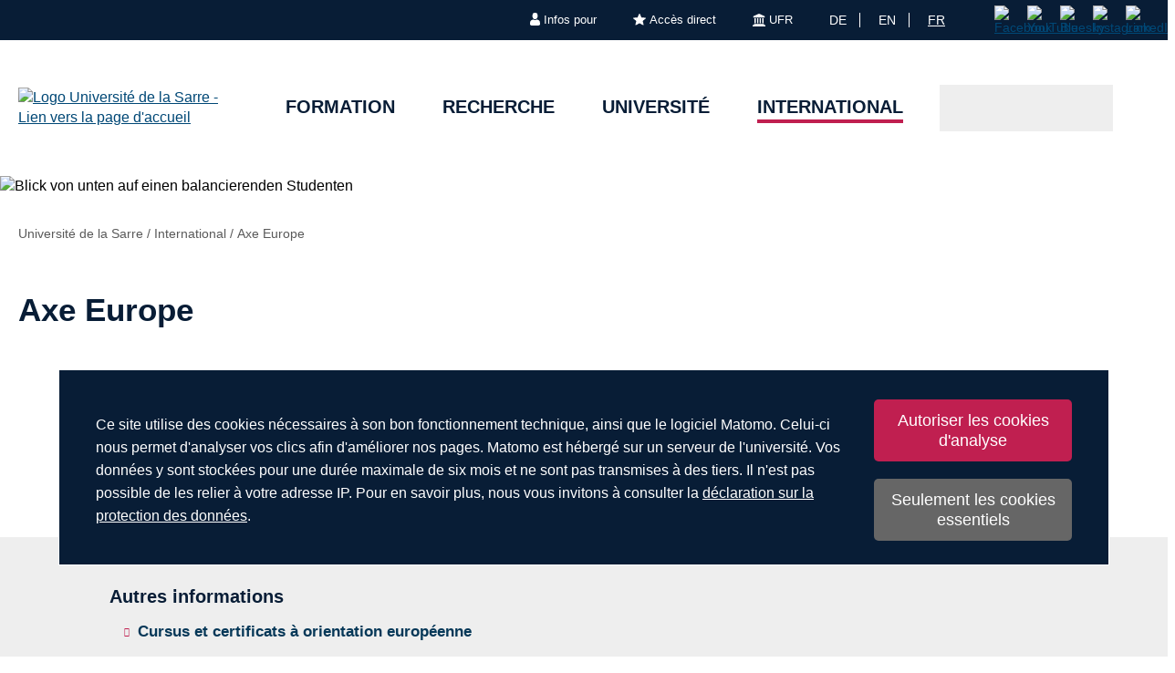

--- FILE ---
content_type: text/html; charset=utf-8
request_url: https://www.uni-saarland.de/fr/international/europe.html
body_size: 25068
content:
<!DOCTYPE html>
<html lang="fr">
<head>

<meta charset="utf-8">
<!-- 
	This website is powered by TYPO3 - inspiring people to share!
	TYPO3 is a free open source Content Management Framework initially created by Kasper Skaarhoj and licensed under GNU/GPL.
	TYPO3 is copyright 1998-2026 of Kasper Skaarhoj. Extensions are copyright of their respective owners.
	Information and contribution at https://typo3.org/
-->

<base href="https://www.uni-saarland.de">

<title>Axe Europe | Universität des Saarlandes</title>
<meta http-equiv="x-ua-compatible" content="IE=edge">
<meta name="generator" content="TYPO3 CMS">
<meta name="viewport" content="width=device-width, initial-scale=1, viewport-fit=cover">
<meta name="robots" content="index,follow">
<meta name="author" content="Universität des Saarlandes">
<meta property="og:title" content="Axe Europe">
<meta name="twitter:card" content="summary">
<meta name="apple-mobile-web-app-capable" content="no">

<script nonce=''>
            window.dataLayer = window.dataLayer || [];
            function gtag(){dataLayer.push(arguments);}
    
            gtag('consent', 'default', {
              'ad_storage': 'denied',
              'ad_user_data': 'denied',
              'ad_personalization': 'denied',
              'analytics_storage': 'denied'
            });
            </script>
            
<script id="om-cookie-consent" type="application/json">{"group-1":{"gtm":"matomo","cookie-1":{"body":["<!-- Matomo -->\r\n<script>\r\n  var _paq = window._paq = window._paq || [];\r\n  \/* tracker methods like \"setCustomDimension\" should be called before \"trackPageView\" *\/\r\n  _paq.push(['trackPageView']);\r\n  _paq.push(['enableLinkTracking']);\r\n  (function() {\r\n    var u=\"https:\/\/statistics.uni-saarland.de\/\";\r\n    _paq.push(['setTrackerUrl', u+'matomo.php']);\r\n    _paq.push(['setSiteId', '1']);\r\n    var d=document, g=d.createElement('script'), s=d.getElementsByTagName('script')[0];\r\n    g.async=true; g.src=u+'matomo.js'; s.parentNode.insertBefore(g,s);\r\n  })();\r\n<\/script>\r\n<!-- End Matomo Code -->"]}}}</script>
<link rel="preload" href="/typo3conf/ext/uni_saarland/Resources/Public/Fonts/Open-sans/OpenSans-Regular.woff2"
      as="font" type="font/woff2" crossorigin="anonymous">
<link rel="preload" href="/typo3conf/ext/uni_saarland/Resources/Public/Fonts/Open-sans/OpenSans-SemiBold.woff2"
      as="font" type="font/woff2" crossorigin="anonymous">
<link rel="preload" href="/typo3conf/ext/uni_saarland/Resources/Public/Fonts/Open-sans/OpenSans-ExtraBold.woff2"
      as="font" type="font/woff2" crossorigin="anonymous">
  
<link rel="preload" href="/typo3conf/ext/uni_saarland/Resources/Public/Fonts/Saarland-Icons/saarland-icons.woff"
      as="font" type="font/woff" crossorigin="anonymous">
      <link rel="icon" href="/typo3conf/ext/uni_saarland/Resources/Public/Icons/Favicon/favicon.ico">
      <link rel="apple-touch-icon" sizes="180x180" href="/typo3conf/ext/uni_saarland/Resources/Public/Icons/Favicon/apple-touch-icon.png">
      <link rel="icon" type="image/png" sizes="32x32" href="/typo3conf/ext/uni_saarland/Resources/Public/Icons/Favicon/favicon-32x32.png">
      <link rel="icon" type="image/png" sizes="16x16" href="/typo3conf/ext/uni_saarland/Resources/Public/Icons/Favicon/favicon-16x16.png">
      <link rel="manifest" href="/manifest.json">
      <link rel="mask-icon" href="/typo3conf/ext/uni_saarland/Resources/Public/Icons/Favicon/safari-pinned-tab.svg">
      <meta name="msapplication-TileColor" content="#da532c">
      <link rel="msapplication-config" href="/typo3conf/ext/uni_saarland/Resources/Public/Icons/Favicon/browserconfig.xml">
      <meta name="theme-color" content="#ffffff">
<link rel="canonical" href="https://www.uni-saarland.de/fr/international/europe.html"/>

<link rel="alternate" hreflang="de" href="https://www.uni-saarland.de/international/europa.html"/>
<link rel="alternate" hreflang="en" href="https://www.uni-saarland.de/en/international/europe.html"/>
<link rel="alternate" hreflang="fr" href="https://www.uni-saarland.de/fr/international/europe.html"/>
<link rel="alternate" hreflang="x-default" href="https://www.uni-saarland.de/international/europa.html"/>


<link rel="stylesheet" href="/typo3conf/ext/uni_saarland/Resources/Public/Styles/Chatbot/chatbot2.css?1762419399" media="all">
<link rel="stylesheet" href="/typo3temp/assets/css/style.css?1768384600" media="all" outputstyle="compressed" formatter="WapplerSystems\WsScss\Formatter\Autoprefixer">



<script src="/typo3temp/assets/compressed/merged-573e20a1e08b0eff4bfbd97626f00123.js?1757566100"></script>

<!--###POSTJSMARKER###-->
</head>
<body>

    <div id="skiplinks">
    <a href="/fr/international/europe.html#content" class="sr-only sr-only-focusable">Aller au contenu</a>
    <a class="sr-only sr-only-focusable" href="/fr/chercher.html">Aller à la recherche</a>
    <a href="/fr/international/europe.html#footer" class="sr-only sr-only-focusable">Aller au bas de page</a>
    <a href="/fr/international/europe.html#chatbot-button" class="sr-only sr-only-focusable">Aller au chatbot</a>
</div>
    <div class="head">
        
    

    <header class="header ">
        
    
            <div class="header__top-bar">
                
	
		<ul class="header__top-bar--meta-nav">
			
				
						<li class="header__top-bar--meta-nav-item meta-nav__has-sub">
							<a href="/fr/meta/infos.html">
								<img src="/fileadmin/upload/admin/info.svg" width="11" height="14" alt="" />Infos pour
							</a>
							<ul class="header__top-bar--meta-nav-submenu">
								
									
											<li><a href="/fr/formation/avant.html">Futurs étudiants</a></li>
										
								
									
											<li><a href="/fr/studieren/studienbeginn.html">Étudiants de premier semestre</a></li>
										
								
									
											<li><a href="/fr/formation/organisation.html">Étudiants avancés</a></li>
										
								
									
											<li><a href="/fr/formation/avant/scolaires.html">Lycéens</a></li>
										
								
									
											<li><a href="/fr/universite/actualite.html">Presse &amp; médias</a></li>
										
								
									
											<li><a href="/fr/recherche/culture.html">Entreprises</a></li>
										
								
									
											<li><a href="/fr/global/alumni.html">Anciens étudiants</a></li>
										
								
									
											<li><a href="/fr/intern.html">Personnels de l&#039;université</a></li>
										
								
							</ul>
						</li>
					
			
				
						<li class="header__top-bar--meta-nav-item meta-nav__has-sub">
							<a href="/fr/meta/direct.html">
								<img src="/fileadmin/upload/admin/stern.svg" width="14" height="14" alt="" />Accès direct
							</a>
							<ul class="header__top-bar--meta-nav-submenu">
								
									
											<li><a href="/fr/formation/formations.html">Filières d&#039;études</a></li>
										
								
									
											<li><a href="/fr/formation/inscription.html">Admission &amp; inscription</a></li>
										
								
									
											<li><a href="/fr/formation/organisation.html">Organisation des études</a></li>
										
								
									
											<li><a target="_blank" href="https://moodle.uni-saarland.de/" rel="noreferrer">Moodle</a></li>
										
								
									
											<li><a href="/fr/einrichtung/hochschulsport.html">Sport universitaire</a></li>
										
								
									
											<li><a href="/fr/service/zell.html">Formation au long de la vie</a></li>
										
								
									
											<li><a href="/fr/direction/ressources-humaines.html">Ressources humaines</a></li>
										
								
									
											<li><a href="/fr/administration/emplois.html">Recrutements</a></li>
										
								
									
											<li><a target="_blank" href="https://unisaarlandde.sharepoint.com/" rel="noreferrer">Intranet (SharePoint)</a></li>
										
								
							</ul>
						</li>
					
			
				
						<li class="header__top-bar--meta-nav-item meta-nav__has-sub">
							<a href="/fr/meta/ufr.html">
								<img src="/fileadmin/upload/admin/fak.svg" width="14" height="14" alt="" />UFR
							</a>
							<ul class="header__top-bar--meta-nav-submenu">
								
									
											<li><a href="/fr/universite/organisation/ufr.html">Toutes les UFR</a></li>
										
								
									
											<li><a href="/fr/fakultaet/hw.html">UFR HW</a></li>
										
								
									
											<li><a href="/fr/ufr/m.html">UFR M</a></li>
										
								
									
											<li><a href="/fr/ufr/mi.html">UFR MI</a></li>
										
								
									
											<li><a href="/fr/ufr/nt.html">UFR NT</a></li>
										
								
									
											<li><a href="/fr/fakultaet/p.html">UFR P</a></li>
										
								
									
											<li><a href="/fr/fakultaet/r.html">UFR R</a></li>
										
								
							</ul>
						</li>
					
			
		</ul>
	

                


    <ul class="header__top-bar--lang-switch lang-switch">
        
            
                <li class="">
                    <a href="/international/europa.html" hreflang="de" title="Deutsch">de</a>
                </li>
            
        
            
                <li class="">
                    <a href="/en/international/europe.html" hreflang="en" title="Englisch">en</a>
                </li>
            
        
            
                <li class="active">
                    <a href="/fr/international/europe.html" hreflang="fr" title="Französisch">fr</a>
                </li>
            
        
    </ul>


                
    
    <ul class="header__top-bar--socialmedia">
        
            
                <li>
                    <a title="Facebook" target="_blank" href="https://www.facebook.com/Saarland.University">
                        <img alt="Facebook" src="/typo3conf/ext/uni_saarland/Resources/Public/Icons/facebook.svg" width="8" height="16" />
                    </a>
                </li>
            
        
            
                <li>
                    <a title="YouTube" target="_blank" href="https://www.youtube.com/user/SaarlandUni">
                        <img alt="YouTube" src="/typo3conf/ext/uni_saarland/Resources/Public/Icons/youtube.svg" width="22" height="16" />
                    </a>
                </li>
            
        
            
                <li>
                    <a title="Bluesky" target="_blank" href="https://bsky.app/profile/uni-saarland.de">
                        <img alt="Bluesky" src="/typo3conf/ext/uni_saarland/Resources/Public/Icons/bluesky.svg" width="19" height="16" />
                    </a>
                </li>
            
        
            
                <li>
                    <a title="Instagram" target="_blank" href="https://www.instagram.com/uni_saarland/">
                        <img alt="Instagram" src="/typo3conf/ext/uni_saarland/Resources/Public/Icons/Instagram.svg" width="16" height="16" />
                    </a>
                </li>
            
        
            
                <li>
                    <a title="LinkedIn" target="_blank" href="https://de.linkedin.com/school/saarland-university/">
                        <img alt="LinkedIn" src="/typo3conf/ext/uni_saarland/Resources/Public/Icons/linkedin.svg" width="16" height="16" />
                    </a>
                </li>
            
        
    </ul>

            </div>
        

        
                
    <div class="header__main-bar">
        <div class="header__main-bar--logo">
            
    <a href="/fr/accueil.html">
        <img class="logo--complete" alt="Logo Université de la Sarre - Lien vers la page d&#039;accueil" src="/typo3conf/ext/uni_saarland/Resources/Public/Images/logo_uni_saarland.svg" width="253" height="107" />
    </a>

        </div>
        <div class="header__main-bar--menu">
            
    
        
    <ul class="header__main-bar--navigation navigation-list">
        
            <li class="navigation-list__item  navigation-list__item--has-sub">
                <a href="/fr/formation/formations.html" title="Formation" data-index-link="/fr/formation/formations.html">Formation</a>
                
                    
    <div class="menu-layer">
        <button class="menu-layer__close-button" tabindex="0" title="Fermer le menu" aria-label="Fermer le menu" aria-haspopup="menu">&nbsp;</button>
        <div class="menu-layer__content-wrapper">
            <div class="menu-layer__top-navigation">
                <div class="menu-layer__left-content"></div>
                <ul class="menu-layer__navigation-list layer-navigation-list">
                    
                        <li class="layer-navigation-list__item  layer-navigation-list__item--has-sub">
                            
                                    <a href="/fr/formation/formations.html" class="layer-navigation-list__item_link" title="Formation" data-index-link="/fr/formation/formations.html" role="button" aria-expanded="false" aria-haspopup="true">Formation</a>

                                    
    <div class="menu-layer__second-level-wrapper">
        <div class="grid">
            
                <div class="grid__column grid__column--xs-3">
                    <div class="menu-layer__menu-block menu-block">
                        <ul class="menu-block__list-lvl-2">
                            <li class="menu-block__lvl-2-item  menu-block__lvl-2-item--has-sub">
                                <a href="/fr/formation/formations.html" title="Nos formations" class="menu-block__lvl-2-link">
                                    Nos formations
                                </a>
                                <hr class="menu-block__hr" />
                                
                                    
    <ul class="menu-block__list-lvl-3">
        
            <li class="menu-block__lvl-3-item ">
                
                        <a href="/fr/formation/formations/cycle-licence.html" title="Bachelor" class="menu-block__lvl-3-link">
                            Bachelor
                        </a>
                    
            </li>
        
            <li class="menu-block__lvl-3-item ">
                
                        <a href="/fr/formation/formations/master.html" title="Master" class="menu-block__lvl-3-link">
                            Master
                        </a>
                    
            </li>
        
            <li class="menu-block__lvl-3-item ">
                
                        <a href="/fr/formation/formations/enseignement.html" title="Formation à l&#039;enseignement" class="menu-block__lvl-3-link">
                            Formation à l&#039;enseignement
                        </a>
                    
            </li>
        
            <li class="menu-block__lvl-3-item ">
                
                        <a href="/fr/formation/formations/examen-etat.html" title="Examens d&#039;État" class="menu-block__lvl-3-link">
                            Examens d&#039;État
                        </a>
                    
            </li>
        
            <li class="menu-block__lvl-3-item ">
                
                        <a href="/fr/formation/formations/continue.html" title="Formation continue" class="menu-block__lvl-3-link">
                            Formation continue
                        </a>
                    
            </li>
        
            <li class="menu-block__lvl-3-item ">
                
                        <a href="/fr/formation/formations/diplomes.html" title="Diplômes et pôles disciplinaires" class="menu-block__lvl-3-link">
                            Diplômes et pôles disciplinaires
                        </a>
                    
            </li>
        
            <li class="menu-block__lvl-3-item ">
                
                        <a href="/fr/formation/formations/international.html" title="Cursus internationaux" class="menu-block__lvl-3-link">
                            Cursus internationaux
                        </a>
                    
            </li>
        
            <li class="menu-block__lvl-3-item ">
                
                        <a href="/fr/formation/formations/certificats.html" title="Certificats" class="menu-block__lvl-3-link">
                            Certificats
                        </a>
                    
            </li>
        
    </ul>

                                
                            </li>
                        </ul>
                    </div>
                </div>
            
                <div class="grid__column grid__column--xs-3">
                    <div class="menu-layer__menu-block menu-block">
                        <ul class="menu-block__list-lvl-2">
                            <li class="menu-block__lvl-2-item  menu-block__lvl-2-item--has-sub">
                                <a href="/fr/formation/inscription.html" title="Admission &amp; inscription" class="menu-block__lvl-2-link">
                                    Admission &amp; inscription
                                </a>
                                <hr class="menu-block__hr" />
                                
                                    
    <ul class="menu-block__list-lvl-3">
        
            <li class="menu-block__lvl-3-item ">
                
                        <a href="/fr/formation/inscription/premier-cycle.html" title="Cursus de premier cycle" class="menu-block__lvl-3-link">
                            Cursus de premier cycle
                        </a>
                    
            </li>
        
            <li class="menu-block__lvl-3-item ">
                
                        <a href="/fr/formation/inscription/master.html" title="S&#039;inscrire en master" class="menu-block__lvl-3-link">
                            S&#039;inscrire en master
                        </a>
                    
            </li>
        
            <li class="menu-block__lvl-3-item ">
                
                        <a href="/fr/formation/inscription/international.html" title="Candidates et candidats internationaux" class="menu-block__lvl-3-link">
                            Candidates et candidats internationaux
                        </a>
                    
            </li>
        
            <li class="menu-block__lvl-3-item ">
                
                        <a href="/fr/formation/inscription/autres.html" title="Autres types de candidature" class="menu-block__lvl-3-link">
                            Autres types de candidature
                        </a>
                    
            </li>
        
            <li class="menu-block__lvl-3-item ">
                
                        <a href="/fr/formation/inscription/immatriculation.html" title="Inscription administrative" class="menu-block__lvl-3-link">
                            Inscription administrative
                        </a>
                    
            </li>
        
            <li class="menu-block__lvl-3-item ">
                
                        <a href="/fr/formation/inscription/numerus-clausus.html" title="Numerus clausus des cursus sélectifs" class="menu-block__lvl-3-link">
                            Numerus clausus des cursus sélectifs
                        </a>
                    
            </li>
        
            <li class="menu-block__lvl-3-item ">
                
                        <a href="/fr/formation/inscription/plus.html" title="Plus..." class="menu-block__lvl-3-link">
                            Plus...
                        </a>
                    
            </li>
        
    </ul>

                                
                            </li>
                        </ul>
                    </div>
                </div>
            
                <div class="grid__column grid__column--xs-3">
                    <div class="menu-layer__menu-block menu-block">
                        <ul class="menu-block__list-lvl-2">
                            <li class="menu-block__lvl-2-item  menu-block__lvl-2-item--has-sub">
                                <a href="/fr/formation/organisation.html" title="Organisation des études" class="menu-block__lvl-2-link">
                                    Organisation des études
                                </a>
                                <hr class="menu-block__hr" />
                                
                                    
    <ul class="menu-block__list-lvl-3">
        
            <li class="menu-block__lvl-3-item ">
                
                        <a href="/fr/formation/organisation/debut.html" title="Début des études" class="menu-block__lvl-3-link">
                            Début des études
                        </a>
                    
            </li>
        
            <li class="menu-block__lvl-3-item ">
                
                        <a href="/fr/formation/organisation/programme-des-cours.html" title="Programme des cours" class="menu-block__lvl-3-link">
                            Programme des cours
                        </a>
                    
            </li>
        
            <li class="menu-block__lvl-3-item ">
                
                        <a href="/fr/direction/ls/calendrier.html" title="Dates des semestres" class="menu-block__lvl-3-link">
                            Dates des semestres
                        </a>
                    
            </li>
        
            <li class="menu-block__lvl-3-item ">
                
                        <a href="/fr/formation/organisation/cotisation.html" title="Frais et cotisation" class="menu-block__lvl-3-link">
                            Frais et cotisation
                        </a>
                    
            </li>
        
            <li class="menu-block__lvl-3-item ">
                
                        <a href="/fr/formation/organisation/financer-ses-etudes.html" title="Financer ses études" class="menu-block__lvl-3-link">
                            Financer ses études
                        </a>
                    
            </li>
        
            <li class="menu-block__lvl-3-item ">
                
                        <a href="/fr/formation/organisation/quotidien.html" title="Vie étudiante au quotidien" class="menu-block__lvl-3-link">
                            Vie étudiante au quotidien
                        </a>
                    
            </li>
        
            <li class="menu-block__lvl-3-item ">
                
                        <a href="/fr/formation/organisation/plus.html" title="Plus..." class="menu-block__lvl-3-link">
                            Plus...
                        </a>
                    
            </li>
        
    </ul>

                                
                            </li>
                        </ul>
                    </div>
                </div>
            
                <div class="grid__column grid__column--xs-3">
                    <div class="menu-layer__menu-block menu-block">
                        <ul class="menu-block__list-lvl-2">
                            <li class="menu-block__lvl-2-item  menu-block__lvl-2-item--has-sub">
                                <a href="/fr/formation/orientation.html" title="Orientation &amp; aide" class="menu-block__lvl-2-link">
                                    Orientation &amp; aide
                                </a>
                                <hr class="menu-block__hr" />
                                
                                    
    <ul class="menu-block__list-lvl-3">
        
            <li class="menu-block__lvl-3-item ">
                
                        <a href="/fr/formation/orientation/service.html" title="Service d&#039;information et d&#039;orientation" class="menu-block__lvl-3-link">
                            Service d&#039;information et d&#039;orientation
                        </a>
                    
            </li>
        
            <li class="menu-block__lvl-3-item ">
                
                        <a href="/fr/formation/orientation/bureau-inscription.html" title="Bureau des inscriptions" class="menu-block__lvl-3-link">
                            Bureau des inscriptions
                        </a>
                    
            </li>
        
            <li class="menu-block__lvl-3-item ">
                
                        <a href="/fr/formation/orientation/ssc.html" title="Centre de services aux étudiants" class="menu-block__lvl-3-link">
                            Centre de services aux étudiants
                        </a>
                    
            </li>
        
            <li class="menu-block__lvl-3-item ">
                
                        <a href="/fr/formation/orientation/filiere.html" title="Service d&#039;orientation des filières" class="menu-block__lvl-3-link">
                            Service d&#039;orientation des filières
                        </a>
                    
            </li>
        
            <li class="menu-block__lvl-3-item ">
                
                        <a href="/fr/formation/orientation/international.html" title="Services internationaux" class="menu-block__lvl-3-link">
                            Services internationaux
                        </a>
                    
            </li>
        
            <li class="menu-block__lvl-3-item ">
                
                        <a href="/fr/formation/orientation/mentorat.html" title="Offres de mentorat" class="menu-block__lvl-3-link">
                            Offres de mentorat
                        </a>
                    
            </li>
        
            <li class="menu-block__lvl-3-item ">
                
                        <a href="/fr/formation/orientation/autres-services.html" title="Autres services d&#039;orientation" class="menu-block__lvl-3-link">
                            Autres services d&#039;orientation
                        </a>
                    
            </li>
        
    </ul>

                                
                            </li>
                        </ul>
                    </div>
                </div>
            
                <div class="grid__column grid__column--xs-3">
                    <div class="menu-layer__menu-block menu-block">
                        <ul class="menu-block__list-lvl-2">
                            <li class="menu-block__lvl-2-item  menu-block__lvl-2-item--has-sub">
                                <a href="/fr/formation/avant.html" title="Avant les études" class="menu-block__lvl-2-link">
                                    Avant les études
                                </a>
                                <hr class="menu-block__hr" />
                                
                                    
    <ul class="menu-block__list-lvl-3">
        
            <li class="menu-block__lvl-3-item ">
                
                        <a href="/fr/formation/avant/choix-filiere.html" title="Aide au choix de la filière" class="menu-block__lvl-3-link">
                            Aide au choix de la filière
                        </a>
                    
            </li>
        
            <li class="menu-block__lvl-3-item ">
                
                        <a href="/fr/formation/avant/studyfinder.html" title="Trouver la formation idéale (Study Finder)" class="menu-block__lvl-3-link">
                            Trouver la formation idéale (Study Finder)
                        </a>
                    
            </li>
        
            <li class="menu-block__lvl-3-item ">
                
                        <a href="/fr/formation/avant/recits.html" title="Récits d&#039;expériences" class="menu-block__lvl-3-link">
                            Récits d&#039;expériences
                        </a>
                    
            </li>
        
            <li class="menu-block__lvl-3-item ">
                
                        <a href="/fr/formation/avant/scolaires.html" title="Programmes pour les scolaires" class="menu-block__lvl-3-link">
                            Programmes pour les scolaires
                        </a>
                    
            </li>
        
            <li class="menu-block__lvl-3-item ">
                
                        <a href="/fr/formation/avant/sarre.html" title="Découvrir la Sarre" class="menu-block__lvl-3-link">
                            Découvrir la Sarre
                        </a>
                    
            </li>
        
            <li class="menu-block__lvl-3-item ">
                
                        <a href="/fr/formation/avant/downloads.html" title="Dépliants et brochures" class="menu-block__lvl-3-link">
                            Dépliants et brochures
                        </a>
                    
            </li>
        
            <li class="menu-block__lvl-3-item ">
                
                        <a href="/fr/studium/orientierung/future-students-club.html" title="Future Students Club" class="menu-block__lvl-3-link">
                            Future Students Club
                        </a>
                    
            </li>
        
    </ul>

                                
                            </li>
                        </ul>
                    </div>
                </div>
            
                <div class="grid__column grid__column--xs-3">
                    <div class="menu-layer__menu-block menu-block">
                        <ul class="menu-block__list-lvl-2">
                            <li class="menu-block__lvl-2-item  menu-block__lvl-2-item--has-sub">
                                <a href="/fr/formation/apres.html" title="Après les études" class="menu-block__lvl-2-link">
                                    Après les études
                                </a>
                                <hr class="menu-block__hr" />
                                
                                    
    <ul class="menu-block__list-lvl-3">
        
            <li class="menu-block__lvl-3-item ">
                
                        <a href="/fr/formation/apres/carriere.html" title="Insertion professionnelle" class="menu-block__lvl-3-link">
                            Insertion professionnelle
                        </a>
                    
            </li>
        
            <li class="menu-block__lvl-3-item ">
                
                        <a href="/fr/formation/apres/reseaux.html" title="Réseaux" class="menu-block__lvl-3-link">
                            Réseaux
                        </a>
                    
            </li>
        
            <li class="menu-block__lvl-3-item ">
                
                        <a href="/fr/formation/apres/formation-continue.html" title="Formation continue" class="menu-block__lvl-3-link">
                            Formation continue
                        </a>
                    
            </li>
        
            <li class="menu-block__lvl-3-item ">
                
                        <a href="/fr/formation/apres/emploi.html" title="Recherche d&#039;emploi" class="menu-block__lvl-3-link">
                            Recherche d&#039;emploi
                        </a>
                    
            </li>
        
            <li class="menu-block__lvl-3-item ">
                
                        <a href="/fr/formation/apres/orientation.html" title="Services d&#039;orientation" class="menu-block__lvl-3-link">
                            Services d&#039;orientation
                        </a>
                    
            </li>
        
    </ul>

                                
                            </li>
                        </ul>
                    </div>
                </div>
            
                <div class="grid__column grid__column--xs-3">
                    <div class="menu-layer__menu-block menu-block">
                        <ul class="menu-block__list-lvl-2">
                            <li class="menu-block__lvl-2-item  menu-block__lvl-2-item--has-sub">
                                <a href="/fr/formation/campus.html" title="Notre campus" class="menu-block__lvl-2-link">
                                    Notre campus
                                </a>
                                <hr class="menu-block__hr" />
                                
                                    
    <ul class="menu-block__list-lvl-3">
        
            <li class="menu-block__lvl-3-item ">
                
                        <a href="/fr/formation/campus/se-restaurer.html" title="Se restaurer sur le campus" class="menu-block__lvl-3-link">
                            Se restaurer sur le campus
                        </a>
                    
            </li>
        
            <li class="menu-block__lvl-3-item ">
                
                        <a href="/fr/formation/campus/commerces.html" title="Commerces et services" class="menu-block__lvl-3-link">
                            Commerces et services
                        </a>
                    
            </li>
        
            <li class="menu-block__lvl-3-item ">
                
                        <a href="/fr/formation/campus/loisirs.html" title="Activités de loisirs" class="menu-block__lvl-3-link">
                            Activités de loisirs
                        </a>
                    
            </li>
        
            <li class="menu-block__lvl-3-item ">
                
                        <a href="/fr/formation/campus/engagement.html" title="Engagez-vous" class="menu-block__lvl-3-link">
                            Engagez-vous
                        </a>
                    
            </li>
        
    </ul>

                                
                            </li>
                        </ul>
                    </div>
                </div>
            
        </div>
    </div>

                                
                        </li>
                    
                        <li class="layer-navigation-list__item  layer-navigation-list__item--has-sub">
                            
                                    <a href="/fr/recherche/apercu.html" class="layer-navigation-list__item_link" title="Recherche" data-index-link="/fr/recherche/apercu.html" role="button" aria-expanded="false" aria-haspopup="true">Recherche</a>

                                    
    <div class="menu-layer__second-level-wrapper">
        <div class="grid">
            
                <div class="grid__column grid__column--xs-3">
                    <div class="menu-layer__menu-block menu-block">
                        <ul class="menu-block__list-lvl-2">
                            <li class="menu-block__lvl-2-item ">
                                <a href="/fr/recherche/apercu.html" title="Aperçu" class="menu-block__lvl-2-link">
                                    Aperçu
                                </a>
                                <hr class="menu-block__hr" />
                                
                            </li>
                        </ul>
                    </div>
                </div>
            
                <div class="grid__column grid__column--xs-3">
                    <div class="menu-layer__menu-block menu-block">
                        <ul class="menu-block__list-lvl-2">
                            <li class="menu-block__lvl-2-item  menu-block__lvl-2-item--has-sub">
                                <a href="/fr/recherche/profil.html" title="Profil" class="menu-block__lvl-2-link">
                                    Profil
                                </a>
                                <hr class="menu-block__hr" />
                                
                                    
    <ul class="menu-block__list-lvl-3">
        
            <li class="menu-block__lvl-3-item ">
                
                        <a href="/fr/recherche/profil/biomed.html" title="Sciences de la vie et de la matière" class="menu-block__lvl-3-link">
                            Sciences de la vie et de la matière
                        </a>
                    
            </li>
        
            <li class="menu-block__lvl-3-item ">
                
                        <a href="/fr/recherche/profil/informatique.html" title="Informatique" class="menu-block__lvl-3-link">
                            Informatique
                        </a>
                    
            </li>
        
            <li class="menu-block__lvl-3-item ">
                
                        <a href="/fr/recherche/profil/europe.html" title="Recherche interdisciplinaire sur l&#039;Europe" class="menu-block__lvl-3-link">
                            Recherche interdisciplinaire sur l&#039;Europe
                        </a>
                    
            </li>
        
            <li class="menu-block__lvl-3-item ">
                
                        <a href="/fr/forschung/profil/nachhaltigkeit.html" title="Nachhaltigkeit" class="menu-block__lvl-3-link">
                            Nachhaltigkeit
                        </a>
                    
            </li>
        
            <li class="menu-block__lvl-3-item ">
                
                        <a href="/fr/forschung/profil/projekte.html" title="Übersicht über die Projekte" class="menu-block__lvl-3-link">
                            Übersicht über die Projekte
                        </a>
                    
            </li>
        
    </ul>

                                
                            </li>
                        </ul>
                    </div>
                </div>
            
                <div class="grid__column grid__column--xs-3">
                    <div class="menu-layer__menu-block menu-block">
                        <ul class="menu-block__list-lvl-2">
                            <li class="menu-block__lvl-2-item  menu-block__lvl-2-item--has-sub">
                                <a href="/fr/recherche/infrastructures.html" title="Infrastructures" class="menu-block__lvl-2-link">
                                    Infrastructures
                                </a>
                                <hr class="menu-block__hr" />
                                
                                    
    <ul class="menu-block__list-lvl-3">
        
            <li class="menu-block__lvl-3-item ">
                
                        <a href="/fr/recherche/infrastructures/environnement.html" title="Environnement scientifique" class="menu-block__lvl-3-link">
                            Environnement scientifique
                        </a>
                    
            </li>
        
            <li class="menu-block__lvl-3-item ">
                
                        <a href="/fr/recherche/infrastructures/plateformes.html" title="Plateformes" class="menu-block__lvl-3-link">
                            Plateformes
                        </a>
                    
            </li>
        
            <li class="menu-block__lvl-3-item ">
                
                        <a href="/fr/forschung/infrastruktur/datenmanagement.html" title="Datenmanagement" class="menu-block__lvl-3-link">
                            Datenmanagement
                        </a>
                    
            </li>
        
            <li class="menu-block__lvl-3-item ">
                
                        <a href="/fr/forschung/infrastruktur/foerderung.html" title="Forschungsförderung" class="menu-block__lvl-3-link">
                            Forschungsförderung
                        </a>
                    
            </li>
        
            <li class="menu-block__lvl-3-item ">
                
                        <a href="/fr/recherche/infrastructures/centres.html" title="Les centres de recherche" class="menu-block__lvl-3-link">
                            Les centres de recherche
                        </a>
                    
            </li>
        
            <li class="menu-block__lvl-3-item ">
                
                        <a href="/fr/forschung/infrastruktur/klinische-studien.html" title="Servicestelle Klinische Studien" class="menu-block__lvl-3-link">
                            Servicestelle Klinische Studien
                        </a>
                    
            </li>
        
    </ul>

                                
                            </li>
                        </ul>
                    </div>
                </div>
            
                <div class="grid__column grid__column--xs-3">
                    <div class="menu-layer__menu-block menu-block">
                        <ul class="menu-block__list-lvl-2">
                            <li class="menu-block__lvl-2-item  menu-block__lvl-2-item--has-sub">
                                <a href="/fr/recherche/culture.html" title="Culture de recherche" class="menu-block__lvl-2-link">
                                    Culture de recherche
                                </a>
                                <hr class="menu-block__hr" />
                                
                                    
    <ul class="menu-block__list-lvl-3">
        
            <li class="menu-block__lvl-3-item ">
                
                        <a href="/fr/forschung/transfer/gruendung.html" title="Entrepreneurship – Innovation – Transfer" class="menu-block__lvl-3-link">
                            Entrepreneurship – Innovation – Transfer
                        </a>
                    
            </li>
        
            <li class="menu-block__lvl-3-item ">
                
                        <a href="/fr/forschung/kultur/nagoya.html" title="Nagoya-Protokoll" class="menu-block__lvl-3-link">
                            Nagoya-Protokoll
                        </a>
                    
            </li>
        
            <li class="menu-block__lvl-3-item ">
                
                        <a href="/fr/forschung/kultur/open-science.html" title="Open Science – Open Access" class="menu-block__lvl-3-link">
                            Open Science – Open Access
                        </a>
                    
            </li>
        
            <li class="menu-block__lvl-3-item ">
                
                        <a href="/fr/forschung/kultur/tierversuche.html" title="Tierversuche" class="menu-block__lvl-3-link">
                            Tierversuche
                        </a>
                    
            </li>
        
            <li class="menu-block__lvl-3-item ">
                
                        <a href="/fr/forschung/kultur/integritaet.html" title="Wissenschaftliche Integrität – Dual-Use" class="menu-block__lvl-3-link">
                            Wissenschaftliche Integrität – Dual-Use
                        </a>
                    
            </li>
        
            <li class="menu-block__lvl-3-item ">
                
                        <a href="/fr/recherche/culture/jeunes-chercheurs.html" title="Jeunes chercheurs" class="menu-block__lvl-3-link">
                            Jeunes chercheurs
                        </a>
                    
            </li>
        
    </ul>

                                
                            </li>
                        </ul>
                    </div>
                </div>
            
        </div>
    </div>

                                
                        </li>
                    
                        <li class="layer-navigation-list__item  layer-navigation-list__item--has-sub">
                            
                                    <a href="/fr/universite/actualite.html" class="layer-navigation-list__item_link" title="Université" data-index-link="/fr/universite/actualite.html" role="button" aria-expanded="false" aria-haspopup="true">Université</a>

                                    
    <div class="menu-layer__second-level-wrapper">
        <div class="grid">
            
                <div class="grid__column grid__column--xs-3">
                    <div class="menu-layer__menu-block menu-block">
                        <ul class="menu-block__list-lvl-2">
                            <li class="menu-block__lvl-2-item  menu-block__lvl-2-item--has-sub">
                                <a href="/fr/universite/actualite.html" title="Actualités" class="menu-block__lvl-2-link">
                                    Actualités
                                </a>
                                <hr class="menu-block__hr" />
                                
                                    
    <ul class="menu-block__list-lvl-3">
        
            <li class="menu-block__lvl-3-item ">
                
                        <a href="/fr/universite/actualite/actualites.html" title="Actualités" class="menu-block__lvl-3-link">
                            Actualités
                        </a>
                    
            </li>
        
            <li class="menu-block__lvl-3-item ">
                
                        <a href="/fr/universite/actualite/manifestations.html" title="Manifestations" class="menu-block__lvl-3-link">
                            Manifestations
                        </a>
                    
            </li>
        
            <li class="menu-block__lvl-3-item ">
                
                        <a href="/fr/universite/actualite/service-presse.html" title="Service presse" class="menu-block__lvl-3-link">
                            Service presse
                        </a>
                    
            </li>
        
            <li class="menu-block__lvl-3-item ">
                
                        <a href="/fr/universite/actualite/photos.html" title="Photos de presse" class="menu-block__lvl-3-link">
                            Photos de presse
                        </a>
                    
            </li>
        
            <li class="menu-block__lvl-3-item ">
                
                        <a href="/fr/universite/actualite/campus.html" title="Magazine web" class="menu-block__lvl-3-link">
                            Magazine web
                        </a>
                    
            </li>
        
            <li class="menu-block__lvl-3-item ">
                
                        <a href="/fr/universite/actualite/revue-presse.html" title="Revue de presse" class="menu-block__lvl-3-link">
                            Revue de presse
                        </a>
                    
            </li>
        
    </ul>

                                
                            </li>
                        </ul>
                    </div>
                </div>
            
                <div class="grid__column grid__column--xs-3">
                    <div class="menu-layer__menu-block menu-block">
                        <ul class="menu-block__list-lvl-2">
                            <li class="menu-block__lvl-2-item  menu-block__lvl-2-item--has-sub">
                                <a href="/fr/universite/portrait.html" title="Portrait" class="menu-block__lvl-2-link">
                                    Portrait
                                </a>
                                <hr class="menu-block__hr" />
                                
                                    
    <ul class="menu-block__list-lvl-3">
        
            <li class="menu-block__lvl-3-item ">
                
                        <a href="/fr/universite/portrait/profil.html" title="Profil" class="menu-block__lvl-3-link">
                            Profil
                        </a>
                    
            </li>
        
            <li class="menu-block__lvl-3-item ">
                
                        <a href="/fr/universite/portrait/histoire.html" title="Histore" class="menu-block__lvl-3-link">
                            Histore
                        </a>
                    
            </li>
        
            <li class="menu-block__lvl-3-item ">
                
                        <a href="/fr/universite/portrait/chiffres.html" title="Chiffres et dates" class="menu-block__lvl-3-link">
                            Chiffres et dates
                        </a>
                    
            </li>
        
            <li class="menu-block__lvl-3-item ">
                
                        <a href="/fr/universite/portrait/classements.html" title="Classements" class="menu-block__lvl-3-link">
                            Classements
                        </a>
                    
            </li>
        
            <li class="menu-block__lvl-3-item ">
                
                        <a href="/fr/universite/portrait/travailler.html" title="Travailler à l&#039;université" class="menu-block__lvl-3-link">
                            Travailler à l&#039;université
                        </a>
                    
            </li>
        
            <li class="menu-block__lvl-3-item ">
                
                        <a href="/fr/universite/portrait/sponsors.html" title="Sponsors et amis" class="menu-block__lvl-3-link">
                            Sponsors et amis
                        </a>
                    
            </li>
        
    </ul>

                                
                            </li>
                        </ul>
                    </div>
                </div>
            
                <div class="grid__column grid__column--xs-3">
                    <div class="menu-layer__menu-block menu-block">
                        <ul class="menu-block__list-lvl-2">
                            <li class="menu-block__lvl-2-item  menu-block__lvl-2-item--has-sub">
                                <a href="/fr/universite/organisation.html" title="Organisation" class="menu-block__lvl-2-link">
                                    Organisation
                                </a>
                                <hr class="menu-block__hr" />
                                
                                    
    <ul class="menu-block__list-lvl-3">
        
            <li class="menu-block__lvl-3-item ">
                
                        <a href="/fr/universite/organisation/presidence.html" title="La présidence" class="menu-block__lvl-3-link">
                            La présidence
                        </a>
                    
            </li>
        
            <li class="menu-block__lvl-3-item ">
                
                        <a href="/fr/universite/organisation/senat.html" title="Le sénat universitaire" class="menu-block__lvl-3-link">
                            Le sénat universitaire
                        </a>
                    
            </li>
        
            <li class="menu-block__lvl-3-item ">
                
                        <a href="/fr/universite/organisation/conseil.html" title="Le conseil administratif" class="menu-block__lvl-3-link">
                            Le conseil administratif
                        </a>
                    
            </li>
        
            <li class="menu-block__lvl-3-item ">
                
                        <a href="/fr/universite/organisation/ufr.html" title="Les UFR et les chaires" class="menu-block__lvl-3-link">
                            Les UFR et les chaires
                        </a>
                    
            </li>
        
            <li class="menu-block__lvl-3-item ">
                
                        <a href="/fr/universite/organisation/services.html" title="Services" class="menu-block__lvl-3-link">
                            Services
                        </a>
                    
            </li>
        
            <li class="menu-block__lvl-3-item ">
                
                        <a href="/fr/universite/organisation/administration.html" title="Administration centrale" class="menu-block__lvl-3-link">
                            Administration centrale
                        </a>
                    
            </li>
        
            <li class="menu-block__lvl-3-item ">
                
                        <a href="/fr/universite/organisation/representants.html" title="Services et assistance" class="menu-block__lvl-3-link">
                            Services et assistance
                        </a>
                    
            </li>
        
    </ul>

                                
                            </li>
                        </ul>
                    </div>
                </div>
            
        </div>
    </div>

                                
                        </li>
                    
                        <li class="layer-navigation-list__item  layer-navigation-list__item--has-sub layer-navigation-list__item--active layer-navigation-list__item--open">
                            
                                    <a href="/fr/international/profil.html" class="layer-navigation-list__item_link" title="International" data-index-link="/fr/international/profil.html" role="button" aria-expanded="false" aria-haspopup="true">International</a>

                                    
    <div class="menu-layer__second-level-wrapper">
        <div class="grid">
            
                <div class="grid__column grid__column--xs-3">
                    <div class="menu-layer__menu-block menu-block">
                        <ul class="menu-block__list-lvl-2">
                            <li class="menu-block__lvl-2-item  menu-block__lvl-2-item--has-sub">
                                <a href="/fr/international/partir.html" title="Mobilité à l&#039;étranger" class="menu-block__lvl-2-link">
                                    Mobilité à l&#039;étranger
                                </a>
                                <hr class="menu-block__hr" />
                                
                                    
    <ul class="menu-block__list-lvl-3">
        
            <li class="menu-block__lvl-3-item ">
                
                        <a href="/fr/international/partir/etudier.html" title="Etudier à l&#039;étranger" class="menu-block__lvl-3-link">
                            Etudier à l&#039;étranger
                        </a>
                    
            </li>
        
            <li class="menu-block__lvl-3-item ">
                
                        <a href="/fr/international/partir/stages.html" title="Stages à l&#039;étranger" class="menu-block__lvl-3-link">
                            Stages à l&#039;étranger
                        </a>
                    
            </li>
        
            <li class="menu-block__lvl-3-item ">
                
                        <a href="/fr/international/partir/personnel.html" title="Personnel universitaire" class="menu-block__lvl-3-link">
                            Personnel universitaire
                        </a>
                    
            </li>
        
            <li class="menu-block__lvl-3-item ">
                
                        <a href="/fr/international/partir/bureau-international.html" title="Bureau International" class="menu-block__lvl-3-link">
                            Bureau International
                        </a>
                    
            </li>
        
    </ul>

                                
                            </li>
                        </ul>
                    </div>
                </div>
            
                <div class="grid__column grid__column--xs-3">
                    <div class="menu-layer__menu-block menu-block">
                        <ul class="menu-block__list-lvl-2">
                            <li class="menu-block__lvl-2-item  menu-block__lvl-2-item--has-sub">
                                <a href="/fr/international/venir.html" title="Venir de l&#039;étranger" class="menu-block__lvl-2-link">
                                    Venir de l&#039;étranger
                                </a>
                                <hr class="menu-block__hr" />
                                
                                    
    <ul class="menu-block__list-lvl-3">
        
            <li class="menu-block__lvl-3-item ">
                
                        <a href="/fr/international/venir/etudier.html" title="Études et stages" class="menu-block__lvl-3-link">
                            Études et stages
                        </a>
                    
            </li>
        
            <li class="menu-block__lvl-3-item ">
                
                        <a href="/fr/international/venir/cours-allemand.html" title="Apprendre l&#039;allemand" class="menu-block__lvl-3-link">
                            Apprendre l&#039;allemand
                        </a>
                    
            </li>
        
            <li class="menu-block__lvl-3-item ">
                
                        <a href="/fr/international/venir/recherche.html" title="Recherche, enseignement, thèse" class="menu-block__lvl-3-link">
                            Recherche, enseignement, thèse
                        </a>
                    
            </li>
        
            <li class="menu-block__lvl-3-item ">
                
                        <a href="/fr/international/venir/alumni.html" title="Alumni internationaux" class="menu-block__lvl-3-link">
                            Alumni internationaux
                        </a>
                    
            </li>
        
            <li class="menu-block__lvl-3-item ">
                
                        <a href="/fr/international/venir/welcome-center.html" title="Welcome Center" class="menu-block__lvl-3-link">
                            Welcome Center
                        </a>
                    
            </li>
        
            <li class="menu-block__lvl-3-item ">
                
                        <a href="/fr/international/venir/services.html" title="Autres services" class="menu-block__lvl-3-link">
                            Autres services
                        </a>
                    
            </li>
        
    </ul>

                                
                            </li>
                        </ul>
                    </div>
                </div>
            
                <div class="grid__column grid__column--xs-3">
                    <div class="menu-layer__menu-block menu-block">
                        <ul class="menu-block__list-lvl-2">
                            <li class="menu-block__lvl-2-item  menu-block__lvl-2-item--has-sub">
                                <a href="/fr/international/profil.html" title="Profil international" class="menu-block__lvl-2-link">
                                    Profil international
                                </a>
                                <hr class="menu-block__hr" />
                                
                                    
    <ul class="menu-block__list-lvl-3">
        
            <li class="menu-block__lvl-3-item ">
                
                        <a href="/fr/international/profil/internationalisation.html" title="Internationalisation" class="menu-block__lvl-3-link">
                            Internationalisation
                        </a>
                    
            </li>
        
            <li class="menu-block__lvl-3-item ">
                
                        <a href="/fr/international/profil/cooperations.html" title="Coopérations" class="menu-block__lvl-3-link">
                            Coopérations
                        </a>
                    
            </li>
        
            <li class="menu-block__lvl-3-item ">
                
                        <a href="/fr/international/profil/institutions.html" title="institutions et services" class="menu-block__lvl-3-link">
                            institutions et services
                        </a>
                    
            </li>
        
            <li class="menu-block__lvl-3-item ">
                
                        <a href="/fr/international/profil/etudes-these.html" title="Etudes et thèse" class="menu-block__lvl-3-link">
                            Etudes et thèse
                        </a>
                    
            </li>
        
            <li class="menu-block__lvl-3-item ">
                
                        <a href="/fr/international/profil/recherche.html" title="Recherche internationale" class="menu-block__lvl-3-link">
                            Recherche internationale
                        </a>
                    
            </li>
        
            <li class="menu-block__lvl-3-item ">
                
                        <a href="/fr/international/profil/chiffres.html" title="Chiffres et bilans" class="menu-block__lvl-3-link">
                            Chiffres et bilans
                        </a>
                    
            </li>
        
    </ul>

                                
                            </li>
                        </ul>
                    </div>
                </div>
            
                <div class="grid__column grid__column--xs-3">
                    <div class="menu-layer__menu-block menu-block">
                        <ul class="menu-block__list-lvl-2">
                            <li class="menu-block__lvl-2-item  menu-block__lvl-2-item--has-sub menu-block__lvl-2-item--active menu-block__lvl-2-item--current">
                                <a href="/fr/international/europe.html" title="Axe Europe" class="menu-block__lvl-2-link">
                                    Axe Europe
                                </a>
                                <hr class="menu-block__hr" />
                                
                                    
    <ul class="menu-block__list-lvl-3">
        
            <li class="menu-block__lvl-3-item ">
                
                        <a href="/fr/international/europe/cursus.html" title="Cursus et certificats" class="menu-block__lvl-3-link">
                            Cursus et certificats
                        </a>
                    
            </li>
        
            <li class="menu-block__lvl-3-item ">
                
                        <a href="/fr/international/europe/france.html" title="Gros plan sur la France" class="menu-block__lvl-3-link">
                            Gros plan sur la France
                        </a>
                    
            </li>
        
            <li class="menu-block__lvl-3-item ">
                
                        <a href="/fr/international/europa/erasmus.html" title="Erasmus+" class="menu-block__lvl-3-link">
                            Erasmus+
                        </a>
                    
            </li>
        
            <li class="menu-block__lvl-3-item ">
                
                        <a href="/fr/international/europe/universite-europeenne-transform-for-europe.html" title="Transform4Europe" class="menu-block__lvl-3-link">
                            Transform4Europe
                        </a>
                    
            </li>
        
            <li class="menu-block__lvl-3-item ">
                
                        <a href="/fr/international/europe/unigr.html" title="L&#039;Université de la Grande Région" class="menu-block__lvl-3-link">
                            L&#039;Université de la Grande Région
                        </a>
                    
            </li>
        
    </ul>

                                
                            </li>
                        </ul>
                    </div>
                </div>
            
        </div>
    </div>

                                
                        </li>
                    
                </ul>
                <div class="menu-layer__right-content"></div>
            </div>
        </div>
    </div>

                
            </li>
        
            <li class="navigation-list__item  navigation-list__item--has-sub">
                <a href="/fr/recherche/apercu.html" title="Recherche" data-index-link="/fr/recherche/apercu.html">Recherche</a>
                
                    
    <div class="menu-layer">
        <button class="menu-layer__close-button" tabindex="0" title="Fermer le menu" aria-label="Fermer le menu" aria-haspopup="menu">&nbsp;</button>
        <div class="menu-layer__content-wrapper">
            <div class="menu-layer__top-navigation">
                <div class="menu-layer__left-content"></div>
                <ul class="menu-layer__navigation-list layer-navigation-list">
                    
                        <li class="layer-navigation-list__item  layer-navigation-list__item--has-sub">
                            
                                    <a href="/fr/formation/formations.html" class="layer-navigation-list__item_link" title="Formation" data-index-link="/fr/formation/formations.html" role="button" aria-expanded="false" aria-haspopup="true">Formation</a>

                                    
    <div class="menu-layer__second-level-wrapper">
        <div class="grid">
            
                <div class="grid__column grid__column--xs-3">
                    <div class="menu-layer__menu-block menu-block">
                        <ul class="menu-block__list-lvl-2">
                            <li class="menu-block__lvl-2-item  menu-block__lvl-2-item--has-sub">
                                <a href="/fr/formation/formations.html" title="Nos formations" class="menu-block__lvl-2-link">
                                    Nos formations
                                </a>
                                <hr class="menu-block__hr" />
                                
                                    
    <ul class="menu-block__list-lvl-3">
        
            <li class="menu-block__lvl-3-item ">
                
                        <a href="/fr/formation/formations/cycle-licence.html" title="Bachelor" class="menu-block__lvl-3-link">
                            Bachelor
                        </a>
                    
            </li>
        
            <li class="menu-block__lvl-3-item ">
                
                        <a href="/fr/formation/formations/master.html" title="Master" class="menu-block__lvl-3-link">
                            Master
                        </a>
                    
            </li>
        
            <li class="menu-block__lvl-3-item ">
                
                        <a href="/fr/formation/formations/enseignement.html" title="Formation à l&#039;enseignement" class="menu-block__lvl-3-link">
                            Formation à l&#039;enseignement
                        </a>
                    
            </li>
        
            <li class="menu-block__lvl-3-item ">
                
                        <a href="/fr/formation/formations/examen-etat.html" title="Examens d&#039;État" class="menu-block__lvl-3-link">
                            Examens d&#039;État
                        </a>
                    
            </li>
        
            <li class="menu-block__lvl-3-item ">
                
                        <a href="/fr/formation/formations/continue.html" title="Formation continue" class="menu-block__lvl-3-link">
                            Formation continue
                        </a>
                    
            </li>
        
            <li class="menu-block__lvl-3-item ">
                
                        <a href="/fr/formation/formations/diplomes.html" title="Diplômes et pôles disciplinaires" class="menu-block__lvl-3-link">
                            Diplômes et pôles disciplinaires
                        </a>
                    
            </li>
        
            <li class="menu-block__lvl-3-item ">
                
                        <a href="/fr/formation/formations/international.html" title="Cursus internationaux" class="menu-block__lvl-3-link">
                            Cursus internationaux
                        </a>
                    
            </li>
        
            <li class="menu-block__lvl-3-item ">
                
                        <a href="/fr/formation/formations/certificats.html" title="Certificats" class="menu-block__lvl-3-link">
                            Certificats
                        </a>
                    
            </li>
        
    </ul>

                                
                            </li>
                        </ul>
                    </div>
                </div>
            
                <div class="grid__column grid__column--xs-3">
                    <div class="menu-layer__menu-block menu-block">
                        <ul class="menu-block__list-lvl-2">
                            <li class="menu-block__lvl-2-item  menu-block__lvl-2-item--has-sub">
                                <a href="/fr/formation/inscription.html" title="Admission &amp; inscription" class="menu-block__lvl-2-link">
                                    Admission &amp; inscription
                                </a>
                                <hr class="menu-block__hr" />
                                
                                    
    <ul class="menu-block__list-lvl-3">
        
            <li class="menu-block__lvl-3-item ">
                
                        <a href="/fr/formation/inscription/premier-cycle.html" title="Cursus de premier cycle" class="menu-block__lvl-3-link">
                            Cursus de premier cycle
                        </a>
                    
            </li>
        
            <li class="menu-block__lvl-3-item ">
                
                        <a href="/fr/formation/inscription/master.html" title="S&#039;inscrire en master" class="menu-block__lvl-3-link">
                            S&#039;inscrire en master
                        </a>
                    
            </li>
        
            <li class="menu-block__lvl-3-item ">
                
                        <a href="/fr/formation/inscription/international.html" title="Candidates et candidats internationaux" class="menu-block__lvl-3-link">
                            Candidates et candidats internationaux
                        </a>
                    
            </li>
        
            <li class="menu-block__lvl-3-item ">
                
                        <a href="/fr/formation/inscription/autres.html" title="Autres types de candidature" class="menu-block__lvl-3-link">
                            Autres types de candidature
                        </a>
                    
            </li>
        
            <li class="menu-block__lvl-3-item ">
                
                        <a href="/fr/formation/inscription/immatriculation.html" title="Inscription administrative" class="menu-block__lvl-3-link">
                            Inscription administrative
                        </a>
                    
            </li>
        
            <li class="menu-block__lvl-3-item ">
                
                        <a href="/fr/formation/inscription/numerus-clausus.html" title="Numerus clausus des cursus sélectifs" class="menu-block__lvl-3-link">
                            Numerus clausus des cursus sélectifs
                        </a>
                    
            </li>
        
            <li class="menu-block__lvl-3-item ">
                
                        <a href="/fr/formation/inscription/plus.html" title="Plus..." class="menu-block__lvl-3-link">
                            Plus...
                        </a>
                    
            </li>
        
    </ul>

                                
                            </li>
                        </ul>
                    </div>
                </div>
            
                <div class="grid__column grid__column--xs-3">
                    <div class="menu-layer__menu-block menu-block">
                        <ul class="menu-block__list-lvl-2">
                            <li class="menu-block__lvl-2-item  menu-block__lvl-2-item--has-sub">
                                <a href="/fr/formation/organisation.html" title="Organisation des études" class="menu-block__lvl-2-link">
                                    Organisation des études
                                </a>
                                <hr class="menu-block__hr" />
                                
                                    
    <ul class="menu-block__list-lvl-3">
        
            <li class="menu-block__lvl-3-item ">
                
                        <a href="/fr/formation/organisation/debut.html" title="Début des études" class="menu-block__lvl-3-link">
                            Début des études
                        </a>
                    
            </li>
        
            <li class="menu-block__lvl-3-item ">
                
                        <a href="/fr/formation/organisation/programme-des-cours.html" title="Programme des cours" class="menu-block__lvl-3-link">
                            Programme des cours
                        </a>
                    
            </li>
        
            <li class="menu-block__lvl-3-item ">
                
                        <a href="/fr/direction/ls/calendrier.html" title="Dates des semestres" class="menu-block__lvl-3-link">
                            Dates des semestres
                        </a>
                    
            </li>
        
            <li class="menu-block__lvl-3-item ">
                
                        <a href="/fr/formation/organisation/cotisation.html" title="Frais et cotisation" class="menu-block__lvl-3-link">
                            Frais et cotisation
                        </a>
                    
            </li>
        
            <li class="menu-block__lvl-3-item ">
                
                        <a href="/fr/formation/organisation/financer-ses-etudes.html" title="Financer ses études" class="menu-block__lvl-3-link">
                            Financer ses études
                        </a>
                    
            </li>
        
            <li class="menu-block__lvl-3-item ">
                
                        <a href="/fr/formation/organisation/quotidien.html" title="Vie étudiante au quotidien" class="menu-block__lvl-3-link">
                            Vie étudiante au quotidien
                        </a>
                    
            </li>
        
            <li class="menu-block__lvl-3-item ">
                
                        <a href="/fr/formation/organisation/plus.html" title="Plus..." class="menu-block__lvl-3-link">
                            Plus...
                        </a>
                    
            </li>
        
    </ul>

                                
                            </li>
                        </ul>
                    </div>
                </div>
            
                <div class="grid__column grid__column--xs-3">
                    <div class="menu-layer__menu-block menu-block">
                        <ul class="menu-block__list-lvl-2">
                            <li class="menu-block__lvl-2-item  menu-block__lvl-2-item--has-sub">
                                <a href="/fr/formation/orientation.html" title="Orientation &amp; aide" class="menu-block__lvl-2-link">
                                    Orientation &amp; aide
                                </a>
                                <hr class="menu-block__hr" />
                                
                                    
    <ul class="menu-block__list-lvl-3">
        
            <li class="menu-block__lvl-3-item ">
                
                        <a href="/fr/formation/orientation/service.html" title="Service d&#039;information et d&#039;orientation" class="menu-block__lvl-3-link">
                            Service d&#039;information et d&#039;orientation
                        </a>
                    
            </li>
        
            <li class="menu-block__lvl-3-item ">
                
                        <a href="/fr/formation/orientation/bureau-inscription.html" title="Bureau des inscriptions" class="menu-block__lvl-3-link">
                            Bureau des inscriptions
                        </a>
                    
            </li>
        
            <li class="menu-block__lvl-3-item ">
                
                        <a href="/fr/formation/orientation/ssc.html" title="Centre de services aux étudiants" class="menu-block__lvl-3-link">
                            Centre de services aux étudiants
                        </a>
                    
            </li>
        
            <li class="menu-block__lvl-3-item ">
                
                        <a href="/fr/formation/orientation/filiere.html" title="Service d&#039;orientation des filières" class="menu-block__lvl-3-link">
                            Service d&#039;orientation des filières
                        </a>
                    
            </li>
        
            <li class="menu-block__lvl-3-item ">
                
                        <a href="/fr/formation/orientation/international.html" title="Services internationaux" class="menu-block__lvl-3-link">
                            Services internationaux
                        </a>
                    
            </li>
        
            <li class="menu-block__lvl-3-item ">
                
                        <a href="/fr/formation/orientation/mentorat.html" title="Offres de mentorat" class="menu-block__lvl-3-link">
                            Offres de mentorat
                        </a>
                    
            </li>
        
            <li class="menu-block__lvl-3-item ">
                
                        <a href="/fr/formation/orientation/autres-services.html" title="Autres services d&#039;orientation" class="menu-block__lvl-3-link">
                            Autres services d&#039;orientation
                        </a>
                    
            </li>
        
    </ul>

                                
                            </li>
                        </ul>
                    </div>
                </div>
            
                <div class="grid__column grid__column--xs-3">
                    <div class="menu-layer__menu-block menu-block">
                        <ul class="menu-block__list-lvl-2">
                            <li class="menu-block__lvl-2-item  menu-block__lvl-2-item--has-sub">
                                <a href="/fr/formation/avant.html" title="Avant les études" class="menu-block__lvl-2-link">
                                    Avant les études
                                </a>
                                <hr class="menu-block__hr" />
                                
                                    
    <ul class="menu-block__list-lvl-3">
        
            <li class="menu-block__lvl-3-item ">
                
                        <a href="/fr/formation/avant/choix-filiere.html" title="Aide au choix de la filière" class="menu-block__lvl-3-link">
                            Aide au choix de la filière
                        </a>
                    
            </li>
        
            <li class="menu-block__lvl-3-item ">
                
                        <a href="/fr/formation/avant/studyfinder.html" title="Trouver la formation idéale (Study Finder)" class="menu-block__lvl-3-link">
                            Trouver la formation idéale (Study Finder)
                        </a>
                    
            </li>
        
            <li class="menu-block__lvl-3-item ">
                
                        <a href="/fr/formation/avant/recits.html" title="Récits d&#039;expériences" class="menu-block__lvl-3-link">
                            Récits d&#039;expériences
                        </a>
                    
            </li>
        
            <li class="menu-block__lvl-3-item ">
                
                        <a href="/fr/formation/avant/scolaires.html" title="Programmes pour les scolaires" class="menu-block__lvl-3-link">
                            Programmes pour les scolaires
                        </a>
                    
            </li>
        
            <li class="menu-block__lvl-3-item ">
                
                        <a href="/fr/formation/avant/sarre.html" title="Découvrir la Sarre" class="menu-block__lvl-3-link">
                            Découvrir la Sarre
                        </a>
                    
            </li>
        
            <li class="menu-block__lvl-3-item ">
                
                        <a href="/fr/formation/avant/downloads.html" title="Dépliants et brochures" class="menu-block__lvl-3-link">
                            Dépliants et brochures
                        </a>
                    
            </li>
        
            <li class="menu-block__lvl-3-item ">
                
                        <a href="/fr/studium/orientierung/future-students-club.html" title="Future Students Club" class="menu-block__lvl-3-link">
                            Future Students Club
                        </a>
                    
            </li>
        
    </ul>

                                
                            </li>
                        </ul>
                    </div>
                </div>
            
                <div class="grid__column grid__column--xs-3">
                    <div class="menu-layer__menu-block menu-block">
                        <ul class="menu-block__list-lvl-2">
                            <li class="menu-block__lvl-2-item  menu-block__lvl-2-item--has-sub">
                                <a href="/fr/formation/apres.html" title="Après les études" class="menu-block__lvl-2-link">
                                    Après les études
                                </a>
                                <hr class="menu-block__hr" />
                                
                                    
    <ul class="menu-block__list-lvl-3">
        
            <li class="menu-block__lvl-3-item ">
                
                        <a href="/fr/formation/apres/carriere.html" title="Insertion professionnelle" class="menu-block__lvl-3-link">
                            Insertion professionnelle
                        </a>
                    
            </li>
        
            <li class="menu-block__lvl-3-item ">
                
                        <a href="/fr/formation/apres/reseaux.html" title="Réseaux" class="menu-block__lvl-3-link">
                            Réseaux
                        </a>
                    
            </li>
        
            <li class="menu-block__lvl-3-item ">
                
                        <a href="/fr/formation/apres/formation-continue.html" title="Formation continue" class="menu-block__lvl-3-link">
                            Formation continue
                        </a>
                    
            </li>
        
            <li class="menu-block__lvl-3-item ">
                
                        <a href="/fr/formation/apres/emploi.html" title="Recherche d&#039;emploi" class="menu-block__lvl-3-link">
                            Recherche d&#039;emploi
                        </a>
                    
            </li>
        
            <li class="menu-block__lvl-3-item ">
                
                        <a href="/fr/formation/apres/orientation.html" title="Services d&#039;orientation" class="menu-block__lvl-3-link">
                            Services d&#039;orientation
                        </a>
                    
            </li>
        
    </ul>

                                
                            </li>
                        </ul>
                    </div>
                </div>
            
                <div class="grid__column grid__column--xs-3">
                    <div class="menu-layer__menu-block menu-block">
                        <ul class="menu-block__list-lvl-2">
                            <li class="menu-block__lvl-2-item  menu-block__lvl-2-item--has-sub">
                                <a href="/fr/formation/campus.html" title="Notre campus" class="menu-block__lvl-2-link">
                                    Notre campus
                                </a>
                                <hr class="menu-block__hr" />
                                
                                    
    <ul class="menu-block__list-lvl-3">
        
            <li class="menu-block__lvl-3-item ">
                
                        <a href="/fr/formation/campus/se-restaurer.html" title="Se restaurer sur le campus" class="menu-block__lvl-3-link">
                            Se restaurer sur le campus
                        </a>
                    
            </li>
        
            <li class="menu-block__lvl-3-item ">
                
                        <a href="/fr/formation/campus/commerces.html" title="Commerces et services" class="menu-block__lvl-3-link">
                            Commerces et services
                        </a>
                    
            </li>
        
            <li class="menu-block__lvl-3-item ">
                
                        <a href="/fr/formation/campus/loisirs.html" title="Activités de loisirs" class="menu-block__lvl-3-link">
                            Activités de loisirs
                        </a>
                    
            </li>
        
            <li class="menu-block__lvl-3-item ">
                
                        <a href="/fr/formation/campus/engagement.html" title="Engagez-vous" class="menu-block__lvl-3-link">
                            Engagez-vous
                        </a>
                    
            </li>
        
    </ul>

                                
                            </li>
                        </ul>
                    </div>
                </div>
            
        </div>
    </div>

                                
                        </li>
                    
                        <li class="layer-navigation-list__item  layer-navigation-list__item--has-sub">
                            
                                    <a href="/fr/recherche/apercu.html" class="layer-navigation-list__item_link" title="Recherche" data-index-link="/fr/recherche/apercu.html" role="button" aria-expanded="false" aria-haspopup="true">Recherche</a>

                                    
    <div class="menu-layer__second-level-wrapper">
        <div class="grid">
            
                <div class="grid__column grid__column--xs-3">
                    <div class="menu-layer__menu-block menu-block">
                        <ul class="menu-block__list-lvl-2">
                            <li class="menu-block__lvl-2-item ">
                                <a href="/fr/recherche/apercu.html" title="Aperçu" class="menu-block__lvl-2-link">
                                    Aperçu
                                </a>
                                <hr class="menu-block__hr" />
                                
                            </li>
                        </ul>
                    </div>
                </div>
            
                <div class="grid__column grid__column--xs-3">
                    <div class="menu-layer__menu-block menu-block">
                        <ul class="menu-block__list-lvl-2">
                            <li class="menu-block__lvl-2-item  menu-block__lvl-2-item--has-sub">
                                <a href="/fr/recherche/profil.html" title="Profil" class="menu-block__lvl-2-link">
                                    Profil
                                </a>
                                <hr class="menu-block__hr" />
                                
                                    
    <ul class="menu-block__list-lvl-3">
        
            <li class="menu-block__lvl-3-item ">
                
                        <a href="/fr/recherche/profil/biomed.html" title="Sciences de la vie et de la matière" class="menu-block__lvl-3-link">
                            Sciences de la vie et de la matière
                        </a>
                    
            </li>
        
            <li class="menu-block__lvl-3-item ">
                
                        <a href="/fr/recherche/profil/informatique.html" title="Informatique" class="menu-block__lvl-3-link">
                            Informatique
                        </a>
                    
            </li>
        
            <li class="menu-block__lvl-3-item ">
                
                        <a href="/fr/recherche/profil/europe.html" title="Recherche interdisciplinaire sur l&#039;Europe" class="menu-block__lvl-3-link">
                            Recherche interdisciplinaire sur l&#039;Europe
                        </a>
                    
            </li>
        
            <li class="menu-block__lvl-3-item ">
                
                        <a href="/fr/forschung/profil/nachhaltigkeit.html" title="Nachhaltigkeit" class="menu-block__lvl-3-link">
                            Nachhaltigkeit
                        </a>
                    
            </li>
        
            <li class="menu-block__lvl-3-item ">
                
                        <a href="/fr/forschung/profil/projekte.html" title="Übersicht über die Projekte" class="menu-block__lvl-3-link">
                            Übersicht über die Projekte
                        </a>
                    
            </li>
        
    </ul>

                                
                            </li>
                        </ul>
                    </div>
                </div>
            
                <div class="grid__column grid__column--xs-3">
                    <div class="menu-layer__menu-block menu-block">
                        <ul class="menu-block__list-lvl-2">
                            <li class="menu-block__lvl-2-item  menu-block__lvl-2-item--has-sub">
                                <a href="/fr/recherche/infrastructures.html" title="Infrastructures" class="menu-block__lvl-2-link">
                                    Infrastructures
                                </a>
                                <hr class="menu-block__hr" />
                                
                                    
    <ul class="menu-block__list-lvl-3">
        
            <li class="menu-block__lvl-3-item ">
                
                        <a href="/fr/recherche/infrastructures/environnement.html" title="Environnement scientifique" class="menu-block__lvl-3-link">
                            Environnement scientifique
                        </a>
                    
            </li>
        
            <li class="menu-block__lvl-3-item ">
                
                        <a href="/fr/recherche/infrastructures/plateformes.html" title="Plateformes" class="menu-block__lvl-3-link">
                            Plateformes
                        </a>
                    
            </li>
        
            <li class="menu-block__lvl-3-item ">
                
                        <a href="/fr/forschung/infrastruktur/datenmanagement.html" title="Datenmanagement" class="menu-block__lvl-3-link">
                            Datenmanagement
                        </a>
                    
            </li>
        
            <li class="menu-block__lvl-3-item ">
                
                        <a href="/fr/forschung/infrastruktur/foerderung.html" title="Forschungsförderung" class="menu-block__lvl-3-link">
                            Forschungsförderung
                        </a>
                    
            </li>
        
            <li class="menu-block__lvl-3-item ">
                
                        <a href="/fr/recherche/infrastructures/centres.html" title="Les centres de recherche" class="menu-block__lvl-3-link">
                            Les centres de recherche
                        </a>
                    
            </li>
        
            <li class="menu-block__lvl-3-item ">
                
                        <a href="/fr/forschung/infrastruktur/klinische-studien.html" title="Servicestelle Klinische Studien" class="menu-block__lvl-3-link">
                            Servicestelle Klinische Studien
                        </a>
                    
            </li>
        
    </ul>

                                
                            </li>
                        </ul>
                    </div>
                </div>
            
                <div class="grid__column grid__column--xs-3">
                    <div class="menu-layer__menu-block menu-block">
                        <ul class="menu-block__list-lvl-2">
                            <li class="menu-block__lvl-2-item  menu-block__lvl-2-item--has-sub">
                                <a href="/fr/recherche/culture.html" title="Culture de recherche" class="menu-block__lvl-2-link">
                                    Culture de recherche
                                </a>
                                <hr class="menu-block__hr" />
                                
                                    
    <ul class="menu-block__list-lvl-3">
        
            <li class="menu-block__lvl-3-item ">
                
                        <a href="/fr/forschung/transfer/gruendung.html" title="Entrepreneurship – Innovation – Transfer" class="menu-block__lvl-3-link">
                            Entrepreneurship – Innovation – Transfer
                        </a>
                    
            </li>
        
            <li class="menu-block__lvl-3-item ">
                
                        <a href="/fr/forschung/kultur/nagoya.html" title="Nagoya-Protokoll" class="menu-block__lvl-3-link">
                            Nagoya-Protokoll
                        </a>
                    
            </li>
        
            <li class="menu-block__lvl-3-item ">
                
                        <a href="/fr/forschung/kultur/open-science.html" title="Open Science – Open Access" class="menu-block__lvl-3-link">
                            Open Science – Open Access
                        </a>
                    
            </li>
        
            <li class="menu-block__lvl-3-item ">
                
                        <a href="/fr/forschung/kultur/tierversuche.html" title="Tierversuche" class="menu-block__lvl-3-link">
                            Tierversuche
                        </a>
                    
            </li>
        
            <li class="menu-block__lvl-3-item ">
                
                        <a href="/fr/forschung/kultur/integritaet.html" title="Wissenschaftliche Integrität – Dual-Use" class="menu-block__lvl-3-link">
                            Wissenschaftliche Integrität – Dual-Use
                        </a>
                    
            </li>
        
            <li class="menu-block__lvl-3-item ">
                
                        <a href="/fr/recherche/culture/jeunes-chercheurs.html" title="Jeunes chercheurs" class="menu-block__lvl-3-link">
                            Jeunes chercheurs
                        </a>
                    
            </li>
        
    </ul>

                                
                            </li>
                        </ul>
                    </div>
                </div>
            
        </div>
    </div>

                                
                        </li>
                    
                        <li class="layer-navigation-list__item  layer-navigation-list__item--has-sub">
                            
                                    <a href="/fr/universite/actualite.html" class="layer-navigation-list__item_link" title="Université" data-index-link="/fr/universite/actualite.html" role="button" aria-expanded="false" aria-haspopup="true">Université</a>

                                    
    <div class="menu-layer__second-level-wrapper">
        <div class="grid">
            
                <div class="grid__column grid__column--xs-3">
                    <div class="menu-layer__menu-block menu-block">
                        <ul class="menu-block__list-lvl-2">
                            <li class="menu-block__lvl-2-item  menu-block__lvl-2-item--has-sub">
                                <a href="/fr/universite/actualite.html" title="Actualités" class="menu-block__lvl-2-link">
                                    Actualités
                                </a>
                                <hr class="menu-block__hr" />
                                
                                    
    <ul class="menu-block__list-lvl-3">
        
            <li class="menu-block__lvl-3-item ">
                
                        <a href="/fr/universite/actualite/actualites.html" title="Actualités" class="menu-block__lvl-3-link">
                            Actualités
                        </a>
                    
            </li>
        
            <li class="menu-block__lvl-3-item ">
                
                        <a href="/fr/universite/actualite/manifestations.html" title="Manifestations" class="menu-block__lvl-3-link">
                            Manifestations
                        </a>
                    
            </li>
        
            <li class="menu-block__lvl-3-item ">
                
                        <a href="/fr/universite/actualite/service-presse.html" title="Service presse" class="menu-block__lvl-3-link">
                            Service presse
                        </a>
                    
            </li>
        
            <li class="menu-block__lvl-3-item ">
                
                        <a href="/fr/universite/actualite/photos.html" title="Photos de presse" class="menu-block__lvl-3-link">
                            Photos de presse
                        </a>
                    
            </li>
        
            <li class="menu-block__lvl-3-item ">
                
                        <a href="/fr/universite/actualite/campus.html" title="Magazine web" class="menu-block__lvl-3-link">
                            Magazine web
                        </a>
                    
            </li>
        
            <li class="menu-block__lvl-3-item ">
                
                        <a href="/fr/universite/actualite/revue-presse.html" title="Revue de presse" class="menu-block__lvl-3-link">
                            Revue de presse
                        </a>
                    
            </li>
        
    </ul>

                                
                            </li>
                        </ul>
                    </div>
                </div>
            
                <div class="grid__column grid__column--xs-3">
                    <div class="menu-layer__menu-block menu-block">
                        <ul class="menu-block__list-lvl-2">
                            <li class="menu-block__lvl-2-item  menu-block__lvl-2-item--has-sub">
                                <a href="/fr/universite/portrait.html" title="Portrait" class="menu-block__lvl-2-link">
                                    Portrait
                                </a>
                                <hr class="menu-block__hr" />
                                
                                    
    <ul class="menu-block__list-lvl-3">
        
            <li class="menu-block__lvl-3-item ">
                
                        <a href="/fr/universite/portrait/profil.html" title="Profil" class="menu-block__lvl-3-link">
                            Profil
                        </a>
                    
            </li>
        
            <li class="menu-block__lvl-3-item ">
                
                        <a href="/fr/universite/portrait/histoire.html" title="Histore" class="menu-block__lvl-3-link">
                            Histore
                        </a>
                    
            </li>
        
            <li class="menu-block__lvl-3-item ">
                
                        <a href="/fr/universite/portrait/chiffres.html" title="Chiffres et dates" class="menu-block__lvl-3-link">
                            Chiffres et dates
                        </a>
                    
            </li>
        
            <li class="menu-block__lvl-3-item ">
                
                        <a href="/fr/universite/portrait/classements.html" title="Classements" class="menu-block__lvl-3-link">
                            Classements
                        </a>
                    
            </li>
        
            <li class="menu-block__lvl-3-item ">
                
                        <a href="/fr/universite/portrait/travailler.html" title="Travailler à l&#039;université" class="menu-block__lvl-3-link">
                            Travailler à l&#039;université
                        </a>
                    
            </li>
        
            <li class="menu-block__lvl-3-item ">
                
                        <a href="/fr/universite/portrait/sponsors.html" title="Sponsors et amis" class="menu-block__lvl-3-link">
                            Sponsors et amis
                        </a>
                    
            </li>
        
    </ul>

                                
                            </li>
                        </ul>
                    </div>
                </div>
            
                <div class="grid__column grid__column--xs-3">
                    <div class="menu-layer__menu-block menu-block">
                        <ul class="menu-block__list-lvl-2">
                            <li class="menu-block__lvl-2-item  menu-block__lvl-2-item--has-sub">
                                <a href="/fr/universite/organisation.html" title="Organisation" class="menu-block__lvl-2-link">
                                    Organisation
                                </a>
                                <hr class="menu-block__hr" />
                                
                                    
    <ul class="menu-block__list-lvl-3">
        
            <li class="menu-block__lvl-3-item ">
                
                        <a href="/fr/universite/organisation/presidence.html" title="La présidence" class="menu-block__lvl-3-link">
                            La présidence
                        </a>
                    
            </li>
        
            <li class="menu-block__lvl-3-item ">
                
                        <a href="/fr/universite/organisation/senat.html" title="Le sénat universitaire" class="menu-block__lvl-3-link">
                            Le sénat universitaire
                        </a>
                    
            </li>
        
            <li class="menu-block__lvl-3-item ">
                
                        <a href="/fr/universite/organisation/conseil.html" title="Le conseil administratif" class="menu-block__lvl-3-link">
                            Le conseil administratif
                        </a>
                    
            </li>
        
            <li class="menu-block__lvl-3-item ">
                
                        <a href="/fr/universite/organisation/ufr.html" title="Les UFR et les chaires" class="menu-block__lvl-3-link">
                            Les UFR et les chaires
                        </a>
                    
            </li>
        
            <li class="menu-block__lvl-3-item ">
                
                        <a href="/fr/universite/organisation/services.html" title="Services" class="menu-block__lvl-3-link">
                            Services
                        </a>
                    
            </li>
        
            <li class="menu-block__lvl-3-item ">
                
                        <a href="/fr/universite/organisation/administration.html" title="Administration centrale" class="menu-block__lvl-3-link">
                            Administration centrale
                        </a>
                    
            </li>
        
            <li class="menu-block__lvl-3-item ">
                
                        <a href="/fr/universite/organisation/representants.html" title="Services et assistance" class="menu-block__lvl-3-link">
                            Services et assistance
                        </a>
                    
            </li>
        
    </ul>

                                
                            </li>
                        </ul>
                    </div>
                </div>
            
        </div>
    </div>

                                
                        </li>
                    
                        <li class="layer-navigation-list__item  layer-navigation-list__item--has-sub layer-navigation-list__item--active layer-navigation-list__item--open">
                            
                                    <a href="/fr/international/profil.html" class="layer-navigation-list__item_link" title="International" data-index-link="/fr/international/profil.html" role="button" aria-expanded="false" aria-haspopup="true">International</a>

                                    
    <div class="menu-layer__second-level-wrapper">
        <div class="grid">
            
                <div class="grid__column grid__column--xs-3">
                    <div class="menu-layer__menu-block menu-block">
                        <ul class="menu-block__list-lvl-2">
                            <li class="menu-block__lvl-2-item  menu-block__lvl-2-item--has-sub">
                                <a href="/fr/international/partir.html" title="Mobilité à l&#039;étranger" class="menu-block__lvl-2-link">
                                    Mobilité à l&#039;étranger
                                </a>
                                <hr class="menu-block__hr" />
                                
                                    
    <ul class="menu-block__list-lvl-3">
        
            <li class="menu-block__lvl-3-item ">
                
                        <a href="/fr/international/partir/etudier.html" title="Etudier à l&#039;étranger" class="menu-block__lvl-3-link">
                            Etudier à l&#039;étranger
                        </a>
                    
            </li>
        
            <li class="menu-block__lvl-3-item ">
                
                        <a href="/fr/international/partir/stages.html" title="Stages à l&#039;étranger" class="menu-block__lvl-3-link">
                            Stages à l&#039;étranger
                        </a>
                    
            </li>
        
            <li class="menu-block__lvl-3-item ">
                
                        <a href="/fr/international/partir/personnel.html" title="Personnel universitaire" class="menu-block__lvl-3-link">
                            Personnel universitaire
                        </a>
                    
            </li>
        
            <li class="menu-block__lvl-3-item ">
                
                        <a href="/fr/international/partir/bureau-international.html" title="Bureau International" class="menu-block__lvl-3-link">
                            Bureau International
                        </a>
                    
            </li>
        
    </ul>

                                
                            </li>
                        </ul>
                    </div>
                </div>
            
                <div class="grid__column grid__column--xs-3">
                    <div class="menu-layer__menu-block menu-block">
                        <ul class="menu-block__list-lvl-2">
                            <li class="menu-block__lvl-2-item  menu-block__lvl-2-item--has-sub">
                                <a href="/fr/international/venir.html" title="Venir de l&#039;étranger" class="menu-block__lvl-2-link">
                                    Venir de l&#039;étranger
                                </a>
                                <hr class="menu-block__hr" />
                                
                                    
    <ul class="menu-block__list-lvl-3">
        
            <li class="menu-block__lvl-3-item ">
                
                        <a href="/fr/international/venir/etudier.html" title="Études et stages" class="menu-block__lvl-3-link">
                            Études et stages
                        </a>
                    
            </li>
        
            <li class="menu-block__lvl-3-item ">
                
                        <a href="/fr/international/venir/cours-allemand.html" title="Apprendre l&#039;allemand" class="menu-block__lvl-3-link">
                            Apprendre l&#039;allemand
                        </a>
                    
            </li>
        
            <li class="menu-block__lvl-3-item ">
                
                        <a href="/fr/international/venir/recherche.html" title="Recherche, enseignement, thèse" class="menu-block__lvl-3-link">
                            Recherche, enseignement, thèse
                        </a>
                    
            </li>
        
            <li class="menu-block__lvl-3-item ">
                
                        <a href="/fr/international/venir/alumni.html" title="Alumni internationaux" class="menu-block__lvl-3-link">
                            Alumni internationaux
                        </a>
                    
            </li>
        
            <li class="menu-block__lvl-3-item ">
                
                        <a href="/fr/international/venir/welcome-center.html" title="Welcome Center" class="menu-block__lvl-3-link">
                            Welcome Center
                        </a>
                    
            </li>
        
            <li class="menu-block__lvl-3-item ">
                
                        <a href="/fr/international/venir/services.html" title="Autres services" class="menu-block__lvl-3-link">
                            Autres services
                        </a>
                    
            </li>
        
    </ul>

                                
                            </li>
                        </ul>
                    </div>
                </div>
            
                <div class="grid__column grid__column--xs-3">
                    <div class="menu-layer__menu-block menu-block">
                        <ul class="menu-block__list-lvl-2">
                            <li class="menu-block__lvl-2-item  menu-block__lvl-2-item--has-sub">
                                <a href="/fr/international/profil.html" title="Profil international" class="menu-block__lvl-2-link">
                                    Profil international
                                </a>
                                <hr class="menu-block__hr" />
                                
                                    
    <ul class="menu-block__list-lvl-3">
        
            <li class="menu-block__lvl-3-item ">
                
                        <a href="/fr/international/profil/internationalisation.html" title="Internationalisation" class="menu-block__lvl-3-link">
                            Internationalisation
                        </a>
                    
            </li>
        
            <li class="menu-block__lvl-3-item ">
                
                        <a href="/fr/international/profil/cooperations.html" title="Coopérations" class="menu-block__lvl-3-link">
                            Coopérations
                        </a>
                    
            </li>
        
            <li class="menu-block__lvl-3-item ">
                
                        <a href="/fr/international/profil/institutions.html" title="institutions et services" class="menu-block__lvl-3-link">
                            institutions et services
                        </a>
                    
            </li>
        
            <li class="menu-block__lvl-3-item ">
                
                        <a href="/fr/international/profil/etudes-these.html" title="Etudes et thèse" class="menu-block__lvl-3-link">
                            Etudes et thèse
                        </a>
                    
            </li>
        
            <li class="menu-block__lvl-3-item ">
                
                        <a href="/fr/international/profil/recherche.html" title="Recherche internationale" class="menu-block__lvl-3-link">
                            Recherche internationale
                        </a>
                    
            </li>
        
            <li class="menu-block__lvl-3-item ">
                
                        <a href="/fr/international/profil/chiffres.html" title="Chiffres et bilans" class="menu-block__lvl-3-link">
                            Chiffres et bilans
                        </a>
                    
            </li>
        
    </ul>

                                
                            </li>
                        </ul>
                    </div>
                </div>
            
                <div class="grid__column grid__column--xs-3">
                    <div class="menu-layer__menu-block menu-block">
                        <ul class="menu-block__list-lvl-2">
                            <li class="menu-block__lvl-2-item  menu-block__lvl-2-item--has-sub menu-block__lvl-2-item--active menu-block__lvl-2-item--current">
                                <a href="/fr/international/europe.html" title="Axe Europe" class="menu-block__lvl-2-link">
                                    Axe Europe
                                </a>
                                <hr class="menu-block__hr" />
                                
                                    
    <ul class="menu-block__list-lvl-3">
        
            <li class="menu-block__lvl-3-item ">
                
                        <a href="/fr/international/europe/cursus.html" title="Cursus et certificats" class="menu-block__lvl-3-link">
                            Cursus et certificats
                        </a>
                    
            </li>
        
            <li class="menu-block__lvl-3-item ">
                
                        <a href="/fr/international/europe/france.html" title="Gros plan sur la France" class="menu-block__lvl-3-link">
                            Gros plan sur la France
                        </a>
                    
            </li>
        
            <li class="menu-block__lvl-3-item ">
                
                        <a href="/fr/international/europa/erasmus.html" title="Erasmus+" class="menu-block__lvl-3-link">
                            Erasmus+
                        </a>
                    
            </li>
        
            <li class="menu-block__lvl-3-item ">
                
                        <a href="/fr/international/europe/universite-europeenne-transform-for-europe.html" title="Transform4Europe" class="menu-block__lvl-3-link">
                            Transform4Europe
                        </a>
                    
            </li>
        
            <li class="menu-block__lvl-3-item ">
                
                        <a href="/fr/international/europe/unigr.html" title="L&#039;Université de la Grande Région" class="menu-block__lvl-3-link">
                            L&#039;Université de la Grande Région
                        </a>
                    
            </li>
        
    </ul>

                                
                            </li>
                        </ul>
                    </div>
                </div>
            
        </div>
    </div>

                                
                        </li>
                    
                </ul>
                <div class="menu-layer__right-content"></div>
            </div>
        </div>
    </div>

                
            </li>
        
            <li class="navigation-list__item  navigation-list__item--has-sub">
                <a href="/fr/universite/actualite.html" title="Université" data-index-link="/fr/universite/actualite.html">Université</a>
                
                    
    <div class="menu-layer">
        <button class="menu-layer__close-button" tabindex="0" title="Fermer le menu" aria-label="Fermer le menu" aria-haspopup="menu">&nbsp;</button>
        <div class="menu-layer__content-wrapper">
            <div class="menu-layer__top-navigation">
                <div class="menu-layer__left-content"></div>
                <ul class="menu-layer__navigation-list layer-navigation-list">
                    
                        <li class="layer-navigation-list__item  layer-navigation-list__item--has-sub">
                            
                                    <a href="/fr/formation/formations.html" class="layer-navigation-list__item_link" title="Formation" data-index-link="/fr/formation/formations.html" role="button" aria-expanded="false" aria-haspopup="true">Formation</a>

                                    
    <div class="menu-layer__second-level-wrapper">
        <div class="grid">
            
                <div class="grid__column grid__column--xs-3">
                    <div class="menu-layer__menu-block menu-block">
                        <ul class="menu-block__list-lvl-2">
                            <li class="menu-block__lvl-2-item  menu-block__lvl-2-item--has-sub">
                                <a href="/fr/formation/formations.html" title="Nos formations" class="menu-block__lvl-2-link">
                                    Nos formations
                                </a>
                                <hr class="menu-block__hr" />
                                
                                    
    <ul class="menu-block__list-lvl-3">
        
            <li class="menu-block__lvl-3-item ">
                
                        <a href="/fr/formation/formations/cycle-licence.html" title="Bachelor" class="menu-block__lvl-3-link">
                            Bachelor
                        </a>
                    
            </li>
        
            <li class="menu-block__lvl-3-item ">
                
                        <a href="/fr/formation/formations/master.html" title="Master" class="menu-block__lvl-3-link">
                            Master
                        </a>
                    
            </li>
        
            <li class="menu-block__lvl-3-item ">
                
                        <a href="/fr/formation/formations/enseignement.html" title="Formation à l&#039;enseignement" class="menu-block__lvl-3-link">
                            Formation à l&#039;enseignement
                        </a>
                    
            </li>
        
            <li class="menu-block__lvl-3-item ">
                
                        <a href="/fr/formation/formations/examen-etat.html" title="Examens d&#039;État" class="menu-block__lvl-3-link">
                            Examens d&#039;État
                        </a>
                    
            </li>
        
            <li class="menu-block__lvl-3-item ">
                
                        <a href="/fr/formation/formations/continue.html" title="Formation continue" class="menu-block__lvl-3-link">
                            Formation continue
                        </a>
                    
            </li>
        
            <li class="menu-block__lvl-3-item ">
                
                        <a href="/fr/formation/formations/diplomes.html" title="Diplômes et pôles disciplinaires" class="menu-block__lvl-3-link">
                            Diplômes et pôles disciplinaires
                        </a>
                    
            </li>
        
            <li class="menu-block__lvl-3-item ">
                
                        <a href="/fr/formation/formations/international.html" title="Cursus internationaux" class="menu-block__lvl-3-link">
                            Cursus internationaux
                        </a>
                    
            </li>
        
            <li class="menu-block__lvl-3-item ">
                
                        <a href="/fr/formation/formations/certificats.html" title="Certificats" class="menu-block__lvl-3-link">
                            Certificats
                        </a>
                    
            </li>
        
    </ul>

                                
                            </li>
                        </ul>
                    </div>
                </div>
            
                <div class="grid__column grid__column--xs-3">
                    <div class="menu-layer__menu-block menu-block">
                        <ul class="menu-block__list-lvl-2">
                            <li class="menu-block__lvl-2-item  menu-block__lvl-2-item--has-sub">
                                <a href="/fr/formation/inscription.html" title="Admission &amp; inscription" class="menu-block__lvl-2-link">
                                    Admission &amp; inscription
                                </a>
                                <hr class="menu-block__hr" />
                                
                                    
    <ul class="menu-block__list-lvl-3">
        
            <li class="menu-block__lvl-3-item ">
                
                        <a href="/fr/formation/inscription/premier-cycle.html" title="Cursus de premier cycle" class="menu-block__lvl-3-link">
                            Cursus de premier cycle
                        </a>
                    
            </li>
        
            <li class="menu-block__lvl-3-item ">
                
                        <a href="/fr/formation/inscription/master.html" title="S&#039;inscrire en master" class="menu-block__lvl-3-link">
                            S&#039;inscrire en master
                        </a>
                    
            </li>
        
            <li class="menu-block__lvl-3-item ">
                
                        <a href="/fr/formation/inscription/international.html" title="Candidates et candidats internationaux" class="menu-block__lvl-3-link">
                            Candidates et candidats internationaux
                        </a>
                    
            </li>
        
            <li class="menu-block__lvl-3-item ">
                
                        <a href="/fr/formation/inscription/autres.html" title="Autres types de candidature" class="menu-block__lvl-3-link">
                            Autres types de candidature
                        </a>
                    
            </li>
        
            <li class="menu-block__lvl-3-item ">
                
                        <a href="/fr/formation/inscription/immatriculation.html" title="Inscription administrative" class="menu-block__lvl-3-link">
                            Inscription administrative
                        </a>
                    
            </li>
        
            <li class="menu-block__lvl-3-item ">
                
                        <a href="/fr/formation/inscription/numerus-clausus.html" title="Numerus clausus des cursus sélectifs" class="menu-block__lvl-3-link">
                            Numerus clausus des cursus sélectifs
                        </a>
                    
            </li>
        
            <li class="menu-block__lvl-3-item ">
                
                        <a href="/fr/formation/inscription/plus.html" title="Plus..." class="menu-block__lvl-3-link">
                            Plus...
                        </a>
                    
            </li>
        
    </ul>

                                
                            </li>
                        </ul>
                    </div>
                </div>
            
                <div class="grid__column grid__column--xs-3">
                    <div class="menu-layer__menu-block menu-block">
                        <ul class="menu-block__list-lvl-2">
                            <li class="menu-block__lvl-2-item  menu-block__lvl-2-item--has-sub">
                                <a href="/fr/formation/organisation.html" title="Organisation des études" class="menu-block__lvl-2-link">
                                    Organisation des études
                                </a>
                                <hr class="menu-block__hr" />
                                
                                    
    <ul class="menu-block__list-lvl-3">
        
            <li class="menu-block__lvl-3-item ">
                
                        <a href="/fr/formation/organisation/debut.html" title="Début des études" class="menu-block__lvl-3-link">
                            Début des études
                        </a>
                    
            </li>
        
            <li class="menu-block__lvl-3-item ">
                
                        <a href="/fr/formation/organisation/programme-des-cours.html" title="Programme des cours" class="menu-block__lvl-3-link">
                            Programme des cours
                        </a>
                    
            </li>
        
            <li class="menu-block__lvl-3-item ">
                
                        <a href="/fr/direction/ls/calendrier.html" title="Dates des semestres" class="menu-block__lvl-3-link">
                            Dates des semestres
                        </a>
                    
            </li>
        
            <li class="menu-block__lvl-3-item ">
                
                        <a href="/fr/formation/organisation/cotisation.html" title="Frais et cotisation" class="menu-block__lvl-3-link">
                            Frais et cotisation
                        </a>
                    
            </li>
        
            <li class="menu-block__lvl-3-item ">
                
                        <a href="/fr/formation/organisation/financer-ses-etudes.html" title="Financer ses études" class="menu-block__lvl-3-link">
                            Financer ses études
                        </a>
                    
            </li>
        
            <li class="menu-block__lvl-3-item ">
                
                        <a href="/fr/formation/organisation/quotidien.html" title="Vie étudiante au quotidien" class="menu-block__lvl-3-link">
                            Vie étudiante au quotidien
                        </a>
                    
            </li>
        
            <li class="menu-block__lvl-3-item ">
                
                        <a href="/fr/formation/organisation/plus.html" title="Plus..." class="menu-block__lvl-3-link">
                            Plus...
                        </a>
                    
            </li>
        
    </ul>

                                
                            </li>
                        </ul>
                    </div>
                </div>
            
                <div class="grid__column grid__column--xs-3">
                    <div class="menu-layer__menu-block menu-block">
                        <ul class="menu-block__list-lvl-2">
                            <li class="menu-block__lvl-2-item  menu-block__lvl-2-item--has-sub">
                                <a href="/fr/formation/orientation.html" title="Orientation &amp; aide" class="menu-block__lvl-2-link">
                                    Orientation &amp; aide
                                </a>
                                <hr class="menu-block__hr" />
                                
                                    
    <ul class="menu-block__list-lvl-3">
        
            <li class="menu-block__lvl-3-item ">
                
                        <a href="/fr/formation/orientation/service.html" title="Service d&#039;information et d&#039;orientation" class="menu-block__lvl-3-link">
                            Service d&#039;information et d&#039;orientation
                        </a>
                    
            </li>
        
            <li class="menu-block__lvl-3-item ">
                
                        <a href="/fr/formation/orientation/bureau-inscription.html" title="Bureau des inscriptions" class="menu-block__lvl-3-link">
                            Bureau des inscriptions
                        </a>
                    
            </li>
        
            <li class="menu-block__lvl-3-item ">
                
                        <a href="/fr/formation/orientation/ssc.html" title="Centre de services aux étudiants" class="menu-block__lvl-3-link">
                            Centre de services aux étudiants
                        </a>
                    
            </li>
        
            <li class="menu-block__lvl-3-item ">
                
                        <a href="/fr/formation/orientation/filiere.html" title="Service d&#039;orientation des filières" class="menu-block__lvl-3-link">
                            Service d&#039;orientation des filières
                        </a>
                    
            </li>
        
            <li class="menu-block__lvl-3-item ">
                
                        <a href="/fr/formation/orientation/international.html" title="Services internationaux" class="menu-block__lvl-3-link">
                            Services internationaux
                        </a>
                    
            </li>
        
            <li class="menu-block__lvl-3-item ">
                
                        <a href="/fr/formation/orientation/mentorat.html" title="Offres de mentorat" class="menu-block__lvl-3-link">
                            Offres de mentorat
                        </a>
                    
            </li>
        
            <li class="menu-block__lvl-3-item ">
                
                        <a href="/fr/formation/orientation/autres-services.html" title="Autres services d&#039;orientation" class="menu-block__lvl-3-link">
                            Autres services d&#039;orientation
                        </a>
                    
            </li>
        
    </ul>

                                
                            </li>
                        </ul>
                    </div>
                </div>
            
                <div class="grid__column grid__column--xs-3">
                    <div class="menu-layer__menu-block menu-block">
                        <ul class="menu-block__list-lvl-2">
                            <li class="menu-block__lvl-2-item  menu-block__lvl-2-item--has-sub">
                                <a href="/fr/formation/avant.html" title="Avant les études" class="menu-block__lvl-2-link">
                                    Avant les études
                                </a>
                                <hr class="menu-block__hr" />
                                
                                    
    <ul class="menu-block__list-lvl-3">
        
            <li class="menu-block__lvl-3-item ">
                
                        <a href="/fr/formation/avant/choix-filiere.html" title="Aide au choix de la filière" class="menu-block__lvl-3-link">
                            Aide au choix de la filière
                        </a>
                    
            </li>
        
            <li class="menu-block__lvl-3-item ">
                
                        <a href="/fr/formation/avant/studyfinder.html" title="Trouver la formation idéale (Study Finder)" class="menu-block__lvl-3-link">
                            Trouver la formation idéale (Study Finder)
                        </a>
                    
            </li>
        
            <li class="menu-block__lvl-3-item ">
                
                        <a href="/fr/formation/avant/recits.html" title="Récits d&#039;expériences" class="menu-block__lvl-3-link">
                            Récits d&#039;expériences
                        </a>
                    
            </li>
        
            <li class="menu-block__lvl-3-item ">
                
                        <a href="/fr/formation/avant/scolaires.html" title="Programmes pour les scolaires" class="menu-block__lvl-3-link">
                            Programmes pour les scolaires
                        </a>
                    
            </li>
        
            <li class="menu-block__lvl-3-item ">
                
                        <a href="/fr/formation/avant/sarre.html" title="Découvrir la Sarre" class="menu-block__lvl-3-link">
                            Découvrir la Sarre
                        </a>
                    
            </li>
        
            <li class="menu-block__lvl-3-item ">
                
                        <a href="/fr/formation/avant/downloads.html" title="Dépliants et brochures" class="menu-block__lvl-3-link">
                            Dépliants et brochures
                        </a>
                    
            </li>
        
            <li class="menu-block__lvl-3-item ">
                
                        <a href="/fr/studium/orientierung/future-students-club.html" title="Future Students Club" class="menu-block__lvl-3-link">
                            Future Students Club
                        </a>
                    
            </li>
        
    </ul>

                                
                            </li>
                        </ul>
                    </div>
                </div>
            
                <div class="grid__column grid__column--xs-3">
                    <div class="menu-layer__menu-block menu-block">
                        <ul class="menu-block__list-lvl-2">
                            <li class="menu-block__lvl-2-item  menu-block__lvl-2-item--has-sub">
                                <a href="/fr/formation/apres.html" title="Après les études" class="menu-block__lvl-2-link">
                                    Après les études
                                </a>
                                <hr class="menu-block__hr" />
                                
                                    
    <ul class="menu-block__list-lvl-3">
        
            <li class="menu-block__lvl-3-item ">
                
                        <a href="/fr/formation/apres/carriere.html" title="Insertion professionnelle" class="menu-block__lvl-3-link">
                            Insertion professionnelle
                        </a>
                    
            </li>
        
            <li class="menu-block__lvl-3-item ">
                
                        <a href="/fr/formation/apres/reseaux.html" title="Réseaux" class="menu-block__lvl-3-link">
                            Réseaux
                        </a>
                    
            </li>
        
            <li class="menu-block__lvl-3-item ">
                
                        <a href="/fr/formation/apres/formation-continue.html" title="Formation continue" class="menu-block__lvl-3-link">
                            Formation continue
                        </a>
                    
            </li>
        
            <li class="menu-block__lvl-3-item ">
                
                        <a href="/fr/formation/apres/emploi.html" title="Recherche d&#039;emploi" class="menu-block__lvl-3-link">
                            Recherche d&#039;emploi
                        </a>
                    
            </li>
        
            <li class="menu-block__lvl-3-item ">
                
                        <a href="/fr/formation/apres/orientation.html" title="Services d&#039;orientation" class="menu-block__lvl-3-link">
                            Services d&#039;orientation
                        </a>
                    
            </li>
        
    </ul>

                                
                            </li>
                        </ul>
                    </div>
                </div>
            
                <div class="grid__column grid__column--xs-3">
                    <div class="menu-layer__menu-block menu-block">
                        <ul class="menu-block__list-lvl-2">
                            <li class="menu-block__lvl-2-item  menu-block__lvl-2-item--has-sub">
                                <a href="/fr/formation/campus.html" title="Notre campus" class="menu-block__lvl-2-link">
                                    Notre campus
                                </a>
                                <hr class="menu-block__hr" />
                                
                                    
    <ul class="menu-block__list-lvl-3">
        
            <li class="menu-block__lvl-3-item ">
                
                        <a href="/fr/formation/campus/se-restaurer.html" title="Se restaurer sur le campus" class="menu-block__lvl-3-link">
                            Se restaurer sur le campus
                        </a>
                    
            </li>
        
            <li class="menu-block__lvl-3-item ">
                
                        <a href="/fr/formation/campus/commerces.html" title="Commerces et services" class="menu-block__lvl-3-link">
                            Commerces et services
                        </a>
                    
            </li>
        
            <li class="menu-block__lvl-3-item ">
                
                        <a href="/fr/formation/campus/loisirs.html" title="Activités de loisirs" class="menu-block__lvl-3-link">
                            Activités de loisirs
                        </a>
                    
            </li>
        
            <li class="menu-block__lvl-3-item ">
                
                        <a href="/fr/formation/campus/engagement.html" title="Engagez-vous" class="menu-block__lvl-3-link">
                            Engagez-vous
                        </a>
                    
            </li>
        
    </ul>

                                
                            </li>
                        </ul>
                    </div>
                </div>
            
        </div>
    </div>

                                
                        </li>
                    
                        <li class="layer-navigation-list__item  layer-navigation-list__item--has-sub">
                            
                                    <a href="/fr/recherche/apercu.html" class="layer-navigation-list__item_link" title="Recherche" data-index-link="/fr/recherche/apercu.html" role="button" aria-expanded="false" aria-haspopup="true">Recherche</a>

                                    
    <div class="menu-layer__second-level-wrapper">
        <div class="grid">
            
                <div class="grid__column grid__column--xs-3">
                    <div class="menu-layer__menu-block menu-block">
                        <ul class="menu-block__list-lvl-2">
                            <li class="menu-block__lvl-2-item ">
                                <a href="/fr/recherche/apercu.html" title="Aperçu" class="menu-block__lvl-2-link">
                                    Aperçu
                                </a>
                                <hr class="menu-block__hr" />
                                
                            </li>
                        </ul>
                    </div>
                </div>
            
                <div class="grid__column grid__column--xs-3">
                    <div class="menu-layer__menu-block menu-block">
                        <ul class="menu-block__list-lvl-2">
                            <li class="menu-block__lvl-2-item  menu-block__lvl-2-item--has-sub">
                                <a href="/fr/recherche/profil.html" title="Profil" class="menu-block__lvl-2-link">
                                    Profil
                                </a>
                                <hr class="menu-block__hr" />
                                
                                    
    <ul class="menu-block__list-lvl-3">
        
            <li class="menu-block__lvl-3-item ">
                
                        <a href="/fr/recherche/profil/biomed.html" title="Sciences de la vie et de la matière" class="menu-block__lvl-3-link">
                            Sciences de la vie et de la matière
                        </a>
                    
            </li>
        
            <li class="menu-block__lvl-3-item ">
                
                        <a href="/fr/recherche/profil/informatique.html" title="Informatique" class="menu-block__lvl-3-link">
                            Informatique
                        </a>
                    
            </li>
        
            <li class="menu-block__lvl-3-item ">
                
                        <a href="/fr/recherche/profil/europe.html" title="Recherche interdisciplinaire sur l&#039;Europe" class="menu-block__lvl-3-link">
                            Recherche interdisciplinaire sur l&#039;Europe
                        </a>
                    
            </li>
        
            <li class="menu-block__lvl-3-item ">
                
                        <a href="/fr/forschung/profil/nachhaltigkeit.html" title="Nachhaltigkeit" class="menu-block__lvl-3-link">
                            Nachhaltigkeit
                        </a>
                    
            </li>
        
            <li class="menu-block__lvl-3-item ">
                
                        <a href="/fr/forschung/profil/projekte.html" title="Übersicht über die Projekte" class="menu-block__lvl-3-link">
                            Übersicht über die Projekte
                        </a>
                    
            </li>
        
    </ul>

                                
                            </li>
                        </ul>
                    </div>
                </div>
            
                <div class="grid__column grid__column--xs-3">
                    <div class="menu-layer__menu-block menu-block">
                        <ul class="menu-block__list-lvl-2">
                            <li class="menu-block__lvl-2-item  menu-block__lvl-2-item--has-sub">
                                <a href="/fr/recherche/infrastructures.html" title="Infrastructures" class="menu-block__lvl-2-link">
                                    Infrastructures
                                </a>
                                <hr class="menu-block__hr" />
                                
                                    
    <ul class="menu-block__list-lvl-3">
        
            <li class="menu-block__lvl-3-item ">
                
                        <a href="/fr/recherche/infrastructures/environnement.html" title="Environnement scientifique" class="menu-block__lvl-3-link">
                            Environnement scientifique
                        </a>
                    
            </li>
        
            <li class="menu-block__lvl-3-item ">
                
                        <a href="/fr/recherche/infrastructures/plateformes.html" title="Plateformes" class="menu-block__lvl-3-link">
                            Plateformes
                        </a>
                    
            </li>
        
            <li class="menu-block__lvl-3-item ">
                
                        <a href="/fr/forschung/infrastruktur/datenmanagement.html" title="Datenmanagement" class="menu-block__lvl-3-link">
                            Datenmanagement
                        </a>
                    
            </li>
        
            <li class="menu-block__lvl-3-item ">
                
                        <a href="/fr/forschung/infrastruktur/foerderung.html" title="Forschungsförderung" class="menu-block__lvl-3-link">
                            Forschungsförderung
                        </a>
                    
            </li>
        
            <li class="menu-block__lvl-3-item ">
                
                        <a href="/fr/recherche/infrastructures/centres.html" title="Les centres de recherche" class="menu-block__lvl-3-link">
                            Les centres de recherche
                        </a>
                    
            </li>
        
            <li class="menu-block__lvl-3-item ">
                
                        <a href="/fr/forschung/infrastruktur/klinische-studien.html" title="Servicestelle Klinische Studien" class="menu-block__lvl-3-link">
                            Servicestelle Klinische Studien
                        </a>
                    
            </li>
        
    </ul>

                                
                            </li>
                        </ul>
                    </div>
                </div>
            
                <div class="grid__column grid__column--xs-3">
                    <div class="menu-layer__menu-block menu-block">
                        <ul class="menu-block__list-lvl-2">
                            <li class="menu-block__lvl-2-item  menu-block__lvl-2-item--has-sub">
                                <a href="/fr/recherche/culture.html" title="Culture de recherche" class="menu-block__lvl-2-link">
                                    Culture de recherche
                                </a>
                                <hr class="menu-block__hr" />
                                
                                    
    <ul class="menu-block__list-lvl-3">
        
            <li class="menu-block__lvl-3-item ">
                
                        <a href="/fr/forschung/transfer/gruendung.html" title="Entrepreneurship – Innovation – Transfer" class="menu-block__lvl-3-link">
                            Entrepreneurship – Innovation – Transfer
                        </a>
                    
            </li>
        
            <li class="menu-block__lvl-3-item ">
                
                        <a href="/fr/forschung/kultur/nagoya.html" title="Nagoya-Protokoll" class="menu-block__lvl-3-link">
                            Nagoya-Protokoll
                        </a>
                    
            </li>
        
            <li class="menu-block__lvl-3-item ">
                
                        <a href="/fr/forschung/kultur/open-science.html" title="Open Science – Open Access" class="menu-block__lvl-3-link">
                            Open Science – Open Access
                        </a>
                    
            </li>
        
            <li class="menu-block__lvl-3-item ">
                
                        <a href="/fr/forschung/kultur/tierversuche.html" title="Tierversuche" class="menu-block__lvl-3-link">
                            Tierversuche
                        </a>
                    
            </li>
        
            <li class="menu-block__lvl-3-item ">
                
                        <a href="/fr/forschung/kultur/integritaet.html" title="Wissenschaftliche Integrität – Dual-Use" class="menu-block__lvl-3-link">
                            Wissenschaftliche Integrität – Dual-Use
                        </a>
                    
            </li>
        
            <li class="menu-block__lvl-3-item ">
                
                        <a href="/fr/recherche/culture/jeunes-chercheurs.html" title="Jeunes chercheurs" class="menu-block__lvl-3-link">
                            Jeunes chercheurs
                        </a>
                    
            </li>
        
    </ul>

                                
                            </li>
                        </ul>
                    </div>
                </div>
            
        </div>
    </div>

                                
                        </li>
                    
                        <li class="layer-navigation-list__item  layer-navigation-list__item--has-sub">
                            
                                    <a href="/fr/universite/actualite.html" class="layer-navigation-list__item_link" title="Université" data-index-link="/fr/universite/actualite.html" role="button" aria-expanded="false" aria-haspopup="true">Université</a>

                                    
    <div class="menu-layer__second-level-wrapper">
        <div class="grid">
            
                <div class="grid__column grid__column--xs-3">
                    <div class="menu-layer__menu-block menu-block">
                        <ul class="menu-block__list-lvl-2">
                            <li class="menu-block__lvl-2-item  menu-block__lvl-2-item--has-sub">
                                <a href="/fr/universite/actualite.html" title="Actualités" class="menu-block__lvl-2-link">
                                    Actualités
                                </a>
                                <hr class="menu-block__hr" />
                                
                                    
    <ul class="menu-block__list-lvl-3">
        
            <li class="menu-block__lvl-3-item ">
                
                        <a href="/fr/universite/actualite/actualites.html" title="Actualités" class="menu-block__lvl-3-link">
                            Actualités
                        </a>
                    
            </li>
        
            <li class="menu-block__lvl-3-item ">
                
                        <a href="/fr/universite/actualite/manifestations.html" title="Manifestations" class="menu-block__lvl-3-link">
                            Manifestations
                        </a>
                    
            </li>
        
            <li class="menu-block__lvl-3-item ">
                
                        <a href="/fr/universite/actualite/service-presse.html" title="Service presse" class="menu-block__lvl-3-link">
                            Service presse
                        </a>
                    
            </li>
        
            <li class="menu-block__lvl-3-item ">
                
                        <a href="/fr/universite/actualite/photos.html" title="Photos de presse" class="menu-block__lvl-3-link">
                            Photos de presse
                        </a>
                    
            </li>
        
            <li class="menu-block__lvl-3-item ">
                
                        <a href="/fr/universite/actualite/campus.html" title="Magazine web" class="menu-block__lvl-3-link">
                            Magazine web
                        </a>
                    
            </li>
        
            <li class="menu-block__lvl-3-item ">
                
                        <a href="/fr/universite/actualite/revue-presse.html" title="Revue de presse" class="menu-block__lvl-3-link">
                            Revue de presse
                        </a>
                    
            </li>
        
    </ul>

                                
                            </li>
                        </ul>
                    </div>
                </div>
            
                <div class="grid__column grid__column--xs-3">
                    <div class="menu-layer__menu-block menu-block">
                        <ul class="menu-block__list-lvl-2">
                            <li class="menu-block__lvl-2-item  menu-block__lvl-2-item--has-sub">
                                <a href="/fr/universite/portrait.html" title="Portrait" class="menu-block__lvl-2-link">
                                    Portrait
                                </a>
                                <hr class="menu-block__hr" />
                                
                                    
    <ul class="menu-block__list-lvl-3">
        
            <li class="menu-block__lvl-3-item ">
                
                        <a href="/fr/universite/portrait/profil.html" title="Profil" class="menu-block__lvl-3-link">
                            Profil
                        </a>
                    
            </li>
        
            <li class="menu-block__lvl-3-item ">
                
                        <a href="/fr/universite/portrait/histoire.html" title="Histore" class="menu-block__lvl-3-link">
                            Histore
                        </a>
                    
            </li>
        
            <li class="menu-block__lvl-3-item ">
                
                        <a href="/fr/universite/portrait/chiffres.html" title="Chiffres et dates" class="menu-block__lvl-3-link">
                            Chiffres et dates
                        </a>
                    
            </li>
        
            <li class="menu-block__lvl-3-item ">
                
                        <a href="/fr/universite/portrait/classements.html" title="Classements" class="menu-block__lvl-3-link">
                            Classements
                        </a>
                    
            </li>
        
            <li class="menu-block__lvl-3-item ">
                
                        <a href="/fr/universite/portrait/travailler.html" title="Travailler à l&#039;université" class="menu-block__lvl-3-link">
                            Travailler à l&#039;université
                        </a>
                    
            </li>
        
            <li class="menu-block__lvl-3-item ">
                
                        <a href="/fr/universite/portrait/sponsors.html" title="Sponsors et amis" class="menu-block__lvl-3-link">
                            Sponsors et amis
                        </a>
                    
            </li>
        
    </ul>

                                
                            </li>
                        </ul>
                    </div>
                </div>
            
                <div class="grid__column grid__column--xs-3">
                    <div class="menu-layer__menu-block menu-block">
                        <ul class="menu-block__list-lvl-2">
                            <li class="menu-block__lvl-2-item  menu-block__lvl-2-item--has-sub">
                                <a href="/fr/universite/organisation.html" title="Organisation" class="menu-block__lvl-2-link">
                                    Organisation
                                </a>
                                <hr class="menu-block__hr" />
                                
                                    
    <ul class="menu-block__list-lvl-3">
        
            <li class="menu-block__lvl-3-item ">
                
                        <a href="/fr/universite/organisation/presidence.html" title="La présidence" class="menu-block__lvl-3-link">
                            La présidence
                        </a>
                    
            </li>
        
            <li class="menu-block__lvl-3-item ">
                
                        <a href="/fr/universite/organisation/senat.html" title="Le sénat universitaire" class="menu-block__lvl-3-link">
                            Le sénat universitaire
                        </a>
                    
            </li>
        
            <li class="menu-block__lvl-3-item ">
                
                        <a href="/fr/universite/organisation/conseil.html" title="Le conseil administratif" class="menu-block__lvl-3-link">
                            Le conseil administratif
                        </a>
                    
            </li>
        
            <li class="menu-block__lvl-3-item ">
                
                        <a href="/fr/universite/organisation/ufr.html" title="Les UFR et les chaires" class="menu-block__lvl-3-link">
                            Les UFR et les chaires
                        </a>
                    
            </li>
        
            <li class="menu-block__lvl-3-item ">
                
                        <a href="/fr/universite/organisation/services.html" title="Services" class="menu-block__lvl-3-link">
                            Services
                        </a>
                    
            </li>
        
            <li class="menu-block__lvl-3-item ">
                
                        <a href="/fr/universite/organisation/administration.html" title="Administration centrale" class="menu-block__lvl-3-link">
                            Administration centrale
                        </a>
                    
            </li>
        
            <li class="menu-block__lvl-3-item ">
                
                        <a href="/fr/universite/organisation/representants.html" title="Services et assistance" class="menu-block__lvl-3-link">
                            Services et assistance
                        </a>
                    
            </li>
        
    </ul>

                                
                            </li>
                        </ul>
                    </div>
                </div>
            
        </div>
    </div>

                                
                        </li>
                    
                        <li class="layer-navigation-list__item  layer-navigation-list__item--has-sub layer-navigation-list__item--active layer-navigation-list__item--open">
                            
                                    <a href="/fr/international/profil.html" class="layer-navigation-list__item_link" title="International" data-index-link="/fr/international/profil.html" role="button" aria-expanded="false" aria-haspopup="true">International</a>

                                    
    <div class="menu-layer__second-level-wrapper">
        <div class="grid">
            
                <div class="grid__column grid__column--xs-3">
                    <div class="menu-layer__menu-block menu-block">
                        <ul class="menu-block__list-lvl-2">
                            <li class="menu-block__lvl-2-item  menu-block__lvl-2-item--has-sub">
                                <a href="/fr/international/partir.html" title="Mobilité à l&#039;étranger" class="menu-block__lvl-2-link">
                                    Mobilité à l&#039;étranger
                                </a>
                                <hr class="menu-block__hr" />
                                
                                    
    <ul class="menu-block__list-lvl-3">
        
            <li class="menu-block__lvl-3-item ">
                
                        <a href="/fr/international/partir/etudier.html" title="Etudier à l&#039;étranger" class="menu-block__lvl-3-link">
                            Etudier à l&#039;étranger
                        </a>
                    
            </li>
        
            <li class="menu-block__lvl-3-item ">
                
                        <a href="/fr/international/partir/stages.html" title="Stages à l&#039;étranger" class="menu-block__lvl-3-link">
                            Stages à l&#039;étranger
                        </a>
                    
            </li>
        
            <li class="menu-block__lvl-3-item ">
                
                        <a href="/fr/international/partir/personnel.html" title="Personnel universitaire" class="menu-block__lvl-3-link">
                            Personnel universitaire
                        </a>
                    
            </li>
        
            <li class="menu-block__lvl-3-item ">
                
                        <a href="/fr/international/partir/bureau-international.html" title="Bureau International" class="menu-block__lvl-3-link">
                            Bureau International
                        </a>
                    
            </li>
        
    </ul>

                                
                            </li>
                        </ul>
                    </div>
                </div>
            
                <div class="grid__column grid__column--xs-3">
                    <div class="menu-layer__menu-block menu-block">
                        <ul class="menu-block__list-lvl-2">
                            <li class="menu-block__lvl-2-item  menu-block__lvl-2-item--has-sub">
                                <a href="/fr/international/venir.html" title="Venir de l&#039;étranger" class="menu-block__lvl-2-link">
                                    Venir de l&#039;étranger
                                </a>
                                <hr class="menu-block__hr" />
                                
                                    
    <ul class="menu-block__list-lvl-3">
        
            <li class="menu-block__lvl-3-item ">
                
                        <a href="/fr/international/venir/etudier.html" title="Études et stages" class="menu-block__lvl-3-link">
                            Études et stages
                        </a>
                    
            </li>
        
            <li class="menu-block__lvl-3-item ">
                
                        <a href="/fr/international/venir/cours-allemand.html" title="Apprendre l&#039;allemand" class="menu-block__lvl-3-link">
                            Apprendre l&#039;allemand
                        </a>
                    
            </li>
        
            <li class="menu-block__lvl-3-item ">
                
                        <a href="/fr/international/venir/recherche.html" title="Recherche, enseignement, thèse" class="menu-block__lvl-3-link">
                            Recherche, enseignement, thèse
                        </a>
                    
            </li>
        
            <li class="menu-block__lvl-3-item ">
                
                        <a href="/fr/international/venir/alumni.html" title="Alumni internationaux" class="menu-block__lvl-3-link">
                            Alumni internationaux
                        </a>
                    
            </li>
        
            <li class="menu-block__lvl-3-item ">
                
                        <a href="/fr/international/venir/welcome-center.html" title="Welcome Center" class="menu-block__lvl-3-link">
                            Welcome Center
                        </a>
                    
            </li>
        
            <li class="menu-block__lvl-3-item ">
                
                        <a href="/fr/international/venir/services.html" title="Autres services" class="menu-block__lvl-3-link">
                            Autres services
                        </a>
                    
            </li>
        
    </ul>

                                
                            </li>
                        </ul>
                    </div>
                </div>
            
                <div class="grid__column grid__column--xs-3">
                    <div class="menu-layer__menu-block menu-block">
                        <ul class="menu-block__list-lvl-2">
                            <li class="menu-block__lvl-2-item  menu-block__lvl-2-item--has-sub">
                                <a href="/fr/international/profil.html" title="Profil international" class="menu-block__lvl-2-link">
                                    Profil international
                                </a>
                                <hr class="menu-block__hr" />
                                
                                    
    <ul class="menu-block__list-lvl-3">
        
            <li class="menu-block__lvl-3-item ">
                
                        <a href="/fr/international/profil/internationalisation.html" title="Internationalisation" class="menu-block__lvl-3-link">
                            Internationalisation
                        </a>
                    
            </li>
        
            <li class="menu-block__lvl-3-item ">
                
                        <a href="/fr/international/profil/cooperations.html" title="Coopérations" class="menu-block__lvl-3-link">
                            Coopérations
                        </a>
                    
            </li>
        
            <li class="menu-block__lvl-3-item ">
                
                        <a href="/fr/international/profil/institutions.html" title="institutions et services" class="menu-block__lvl-3-link">
                            institutions et services
                        </a>
                    
            </li>
        
            <li class="menu-block__lvl-3-item ">
                
                        <a href="/fr/international/profil/etudes-these.html" title="Etudes et thèse" class="menu-block__lvl-3-link">
                            Etudes et thèse
                        </a>
                    
            </li>
        
            <li class="menu-block__lvl-3-item ">
                
                        <a href="/fr/international/profil/recherche.html" title="Recherche internationale" class="menu-block__lvl-3-link">
                            Recherche internationale
                        </a>
                    
            </li>
        
            <li class="menu-block__lvl-3-item ">
                
                        <a href="/fr/international/profil/chiffres.html" title="Chiffres et bilans" class="menu-block__lvl-3-link">
                            Chiffres et bilans
                        </a>
                    
            </li>
        
    </ul>

                                
                            </li>
                        </ul>
                    </div>
                </div>
            
                <div class="grid__column grid__column--xs-3">
                    <div class="menu-layer__menu-block menu-block">
                        <ul class="menu-block__list-lvl-2">
                            <li class="menu-block__lvl-2-item  menu-block__lvl-2-item--has-sub menu-block__lvl-2-item--active menu-block__lvl-2-item--current">
                                <a href="/fr/international/europe.html" title="Axe Europe" class="menu-block__lvl-2-link">
                                    Axe Europe
                                </a>
                                <hr class="menu-block__hr" />
                                
                                    
    <ul class="menu-block__list-lvl-3">
        
            <li class="menu-block__lvl-3-item ">
                
                        <a href="/fr/international/europe/cursus.html" title="Cursus et certificats" class="menu-block__lvl-3-link">
                            Cursus et certificats
                        </a>
                    
            </li>
        
            <li class="menu-block__lvl-3-item ">
                
                        <a href="/fr/international/europe/france.html" title="Gros plan sur la France" class="menu-block__lvl-3-link">
                            Gros plan sur la France
                        </a>
                    
            </li>
        
            <li class="menu-block__lvl-3-item ">
                
                        <a href="/fr/international/europa/erasmus.html" title="Erasmus+" class="menu-block__lvl-3-link">
                            Erasmus+
                        </a>
                    
            </li>
        
            <li class="menu-block__lvl-3-item ">
                
                        <a href="/fr/international/europe/universite-europeenne-transform-for-europe.html" title="Transform4Europe" class="menu-block__lvl-3-link">
                            Transform4Europe
                        </a>
                    
            </li>
        
            <li class="menu-block__lvl-3-item ">
                
                        <a href="/fr/international/europe/unigr.html" title="L&#039;Université de la Grande Région" class="menu-block__lvl-3-link">
                            L&#039;Université de la Grande Région
                        </a>
                    
            </li>
        
    </ul>

                                
                            </li>
                        </ul>
                    </div>
                </div>
            
        </div>
    </div>

                                
                        </li>
                    
                </ul>
                <div class="menu-layer__right-content"></div>
            </div>
        </div>
    </div>

                
            </li>
        
            <li class="navigation-list__item  navigation-list__item--has-sub navigation-list__item--active navigation-list__item--open">
                <a href="/fr/international/profil.html" title="International" data-index-link="/fr/international/profil.html">International</a>
                
                    
    <div class="menu-layer">
        <button class="menu-layer__close-button" tabindex="0" title="Fermer le menu" aria-label="Fermer le menu" aria-haspopup="menu">&nbsp;</button>
        <div class="menu-layer__content-wrapper">
            <div class="menu-layer__top-navigation">
                <div class="menu-layer__left-content"></div>
                <ul class="menu-layer__navigation-list layer-navigation-list">
                    
                        <li class="layer-navigation-list__item  layer-navigation-list__item--has-sub">
                            
                                    <a href="/fr/formation/formations.html" class="layer-navigation-list__item_link" title="Formation" data-index-link="/fr/formation/formations.html" role="button" aria-expanded="false" aria-haspopup="true">Formation</a>

                                    
    <div class="menu-layer__second-level-wrapper">
        <div class="grid">
            
                <div class="grid__column grid__column--xs-3">
                    <div class="menu-layer__menu-block menu-block">
                        <ul class="menu-block__list-lvl-2">
                            <li class="menu-block__lvl-2-item  menu-block__lvl-2-item--has-sub">
                                <a href="/fr/formation/formations.html" title="Nos formations" class="menu-block__lvl-2-link">
                                    Nos formations
                                </a>
                                <hr class="menu-block__hr" />
                                
                                    
    <ul class="menu-block__list-lvl-3">
        
            <li class="menu-block__lvl-3-item ">
                
                        <a href="/fr/formation/formations/cycle-licence.html" title="Bachelor" class="menu-block__lvl-3-link">
                            Bachelor
                        </a>
                    
            </li>
        
            <li class="menu-block__lvl-3-item ">
                
                        <a href="/fr/formation/formations/master.html" title="Master" class="menu-block__lvl-3-link">
                            Master
                        </a>
                    
            </li>
        
            <li class="menu-block__lvl-3-item ">
                
                        <a href="/fr/formation/formations/enseignement.html" title="Formation à l&#039;enseignement" class="menu-block__lvl-3-link">
                            Formation à l&#039;enseignement
                        </a>
                    
            </li>
        
            <li class="menu-block__lvl-3-item ">
                
                        <a href="/fr/formation/formations/examen-etat.html" title="Examens d&#039;État" class="menu-block__lvl-3-link">
                            Examens d&#039;État
                        </a>
                    
            </li>
        
            <li class="menu-block__lvl-3-item ">
                
                        <a href="/fr/formation/formations/continue.html" title="Formation continue" class="menu-block__lvl-3-link">
                            Formation continue
                        </a>
                    
            </li>
        
            <li class="menu-block__lvl-3-item ">
                
                        <a href="/fr/formation/formations/diplomes.html" title="Diplômes et pôles disciplinaires" class="menu-block__lvl-3-link">
                            Diplômes et pôles disciplinaires
                        </a>
                    
            </li>
        
            <li class="menu-block__lvl-3-item ">
                
                        <a href="/fr/formation/formations/international.html" title="Cursus internationaux" class="menu-block__lvl-3-link">
                            Cursus internationaux
                        </a>
                    
            </li>
        
            <li class="menu-block__lvl-3-item ">
                
                        <a href="/fr/formation/formations/certificats.html" title="Certificats" class="menu-block__lvl-3-link">
                            Certificats
                        </a>
                    
            </li>
        
    </ul>

                                
                            </li>
                        </ul>
                    </div>
                </div>
            
                <div class="grid__column grid__column--xs-3">
                    <div class="menu-layer__menu-block menu-block">
                        <ul class="menu-block__list-lvl-2">
                            <li class="menu-block__lvl-2-item  menu-block__lvl-2-item--has-sub">
                                <a href="/fr/formation/inscription.html" title="Admission &amp; inscription" class="menu-block__lvl-2-link">
                                    Admission &amp; inscription
                                </a>
                                <hr class="menu-block__hr" />
                                
                                    
    <ul class="menu-block__list-lvl-3">
        
            <li class="menu-block__lvl-3-item ">
                
                        <a href="/fr/formation/inscription/premier-cycle.html" title="Cursus de premier cycle" class="menu-block__lvl-3-link">
                            Cursus de premier cycle
                        </a>
                    
            </li>
        
            <li class="menu-block__lvl-3-item ">
                
                        <a href="/fr/formation/inscription/master.html" title="S&#039;inscrire en master" class="menu-block__lvl-3-link">
                            S&#039;inscrire en master
                        </a>
                    
            </li>
        
            <li class="menu-block__lvl-3-item ">
                
                        <a href="/fr/formation/inscription/international.html" title="Candidates et candidats internationaux" class="menu-block__lvl-3-link">
                            Candidates et candidats internationaux
                        </a>
                    
            </li>
        
            <li class="menu-block__lvl-3-item ">
                
                        <a href="/fr/formation/inscription/autres.html" title="Autres types de candidature" class="menu-block__lvl-3-link">
                            Autres types de candidature
                        </a>
                    
            </li>
        
            <li class="menu-block__lvl-3-item ">
                
                        <a href="/fr/formation/inscription/immatriculation.html" title="Inscription administrative" class="menu-block__lvl-3-link">
                            Inscription administrative
                        </a>
                    
            </li>
        
            <li class="menu-block__lvl-3-item ">
                
                        <a href="/fr/formation/inscription/numerus-clausus.html" title="Numerus clausus des cursus sélectifs" class="menu-block__lvl-3-link">
                            Numerus clausus des cursus sélectifs
                        </a>
                    
            </li>
        
            <li class="menu-block__lvl-3-item ">
                
                        <a href="/fr/formation/inscription/plus.html" title="Plus..." class="menu-block__lvl-3-link">
                            Plus...
                        </a>
                    
            </li>
        
    </ul>

                                
                            </li>
                        </ul>
                    </div>
                </div>
            
                <div class="grid__column grid__column--xs-3">
                    <div class="menu-layer__menu-block menu-block">
                        <ul class="menu-block__list-lvl-2">
                            <li class="menu-block__lvl-2-item  menu-block__lvl-2-item--has-sub">
                                <a href="/fr/formation/organisation.html" title="Organisation des études" class="menu-block__lvl-2-link">
                                    Organisation des études
                                </a>
                                <hr class="menu-block__hr" />
                                
                                    
    <ul class="menu-block__list-lvl-3">
        
            <li class="menu-block__lvl-3-item ">
                
                        <a href="/fr/formation/organisation/debut.html" title="Début des études" class="menu-block__lvl-3-link">
                            Début des études
                        </a>
                    
            </li>
        
            <li class="menu-block__lvl-3-item ">
                
                        <a href="/fr/formation/organisation/programme-des-cours.html" title="Programme des cours" class="menu-block__lvl-3-link">
                            Programme des cours
                        </a>
                    
            </li>
        
            <li class="menu-block__lvl-3-item ">
                
                        <a href="/fr/direction/ls/calendrier.html" title="Dates des semestres" class="menu-block__lvl-3-link">
                            Dates des semestres
                        </a>
                    
            </li>
        
            <li class="menu-block__lvl-3-item ">
                
                        <a href="/fr/formation/organisation/cotisation.html" title="Frais et cotisation" class="menu-block__lvl-3-link">
                            Frais et cotisation
                        </a>
                    
            </li>
        
            <li class="menu-block__lvl-3-item ">
                
                        <a href="/fr/formation/organisation/financer-ses-etudes.html" title="Financer ses études" class="menu-block__lvl-3-link">
                            Financer ses études
                        </a>
                    
            </li>
        
            <li class="menu-block__lvl-3-item ">
                
                        <a href="/fr/formation/organisation/quotidien.html" title="Vie étudiante au quotidien" class="menu-block__lvl-3-link">
                            Vie étudiante au quotidien
                        </a>
                    
            </li>
        
            <li class="menu-block__lvl-3-item ">
                
                        <a href="/fr/formation/organisation/plus.html" title="Plus..." class="menu-block__lvl-3-link">
                            Plus...
                        </a>
                    
            </li>
        
    </ul>

                                
                            </li>
                        </ul>
                    </div>
                </div>
            
                <div class="grid__column grid__column--xs-3">
                    <div class="menu-layer__menu-block menu-block">
                        <ul class="menu-block__list-lvl-2">
                            <li class="menu-block__lvl-2-item  menu-block__lvl-2-item--has-sub">
                                <a href="/fr/formation/orientation.html" title="Orientation &amp; aide" class="menu-block__lvl-2-link">
                                    Orientation &amp; aide
                                </a>
                                <hr class="menu-block__hr" />
                                
                                    
    <ul class="menu-block__list-lvl-3">
        
            <li class="menu-block__lvl-3-item ">
                
                        <a href="/fr/formation/orientation/service.html" title="Service d&#039;information et d&#039;orientation" class="menu-block__lvl-3-link">
                            Service d&#039;information et d&#039;orientation
                        </a>
                    
            </li>
        
            <li class="menu-block__lvl-3-item ">
                
                        <a href="/fr/formation/orientation/bureau-inscription.html" title="Bureau des inscriptions" class="menu-block__lvl-3-link">
                            Bureau des inscriptions
                        </a>
                    
            </li>
        
            <li class="menu-block__lvl-3-item ">
                
                        <a href="/fr/formation/orientation/ssc.html" title="Centre de services aux étudiants" class="menu-block__lvl-3-link">
                            Centre de services aux étudiants
                        </a>
                    
            </li>
        
            <li class="menu-block__lvl-3-item ">
                
                        <a href="/fr/formation/orientation/filiere.html" title="Service d&#039;orientation des filières" class="menu-block__lvl-3-link">
                            Service d&#039;orientation des filières
                        </a>
                    
            </li>
        
            <li class="menu-block__lvl-3-item ">
                
                        <a href="/fr/formation/orientation/international.html" title="Services internationaux" class="menu-block__lvl-3-link">
                            Services internationaux
                        </a>
                    
            </li>
        
            <li class="menu-block__lvl-3-item ">
                
                        <a href="/fr/formation/orientation/mentorat.html" title="Offres de mentorat" class="menu-block__lvl-3-link">
                            Offres de mentorat
                        </a>
                    
            </li>
        
            <li class="menu-block__lvl-3-item ">
                
                        <a href="/fr/formation/orientation/autres-services.html" title="Autres services d&#039;orientation" class="menu-block__lvl-3-link">
                            Autres services d&#039;orientation
                        </a>
                    
            </li>
        
    </ul>

                                
                            </li>
                        </ul>
                    </div>
                </div>
            
                <div class="grid__column grid__column--xs-3">
                    <div class="menu-layer__menu-block menu-block">
                        <ul class="menu-block__list-lvl-2">
                            <li class="menu-block__lvl-2-item  menu-block__lvl-2-item--has-sub">
                                <a href="/fr/formation/avant.html" title="Avant les études" class="menu-block__lvl-2-link">
                                    Avant les études
                                </a>
                                <hr class="menu-block__hr" />
                                
                                    
    <ul class="menu-block__list-lvl-3">
        
            <li class="menu-block__lvl-3-item ">
                
                        <a href="/fr/formation/avant/choix-filiere.html" title="Aide au choix de la filière" class="menu-block__lvl-3-link">
                            Aide au choix de la filière
                        </a>
                    
            </li>
        
            <li class="menu-block__lvl-3-item ">
                
                        <a href="/fr/formation/avant/studyfinder.html" title="Trouver la formation idéale (Study Finder)" class="menu-block__lvl-3-link">
                            Trouver la formation idéale (Study Finder)
                        </a>
                    
            </li>
        
            <li class="menu-block__lvl-3-item ">
                
                        <a href="/fr/formation/avant/recits.html" title="Récits d&#039;expériences" class="menu-block__lvl-3-link">
                            Récits d&#039;expériences
                        </a>
                    
            </li>
        
            <li class="menu-block__lvl-3-item ">
                
                        <a href="/fr/formation/avant/scolaires.html" title="Programmes pour les scolaires" class="menu-block__lvl-3-link">
                            Programmes pour les scolaires
                        </a>
                    
            </li>
        
            <li class="menu-block__lvl-3-item ">
                
                        <a href="/fr/formation/avant/sarre.html" title="Découvrir la Sarre" class="menu-block__lvl-3-link">
                            Découvrir la Sarre
                        </a>
                    
            </li>
        
            <li class="menu-block__lvl-3-item ">
                
                        <a href="/fr/formation/avant/downloads.html" title="Dépliants et brochures" class="menu-block__lvl-3-link">
                            Dépliants et brochures
                        </a>
                    
            </li>
        
            <li class="menu-block__lvl-3-item ">
                
                        <a href="/fr/studium/orientierung/future-students-club.html" title="Future Students Club" class="menu-block__lvl-3-link">
                            Future Students Club
                        </a>
                    
            </li>
        
    </ul>

                                
                            </li>
                        </ul>
                    </div>
                </div>
            
                <div class="grid__column grid__column--xs-3">
                    <div class="menu-layer__menu-block menu-block">
                        <ul class="menu-block__list-lvl-2">
                            <li class="menu-block__lvl-2-item  menu-block__lvl-2-item--has-sub">
                                <a href="/fr/formation/apres.html" title="Après les études" class="menu-block__lvl-2-link">
                                    Après les études
                                </a>
                                <hr class="menu-block__hr" />
                                
                                    
    <ul class="menu-block__list-lvl-3">
        
            <li class="menu-block__lvl-3-item ">
                
                        <a href="/fr/formation/apres/carriere.html" title="Insertion professionnelle" class="menu-block__lvl-3-link">
                            Insertion professionnelle
                        </a>
                    
            </li>
        
            <li class="menu-block__lvl-3-item ">
                
                        <a href="/fr/formation/apres/reseaux.html" title="Réseaux" class="menu-block__lvl-3-link">
                            Réseaux
                        </a>
                    
            </li>
        
            <li class="menu-block__lvl-3-item ">
                
                        <a href="/fr/formation/apres/formation-continue.html" title="Formation continue" class="menu-block__lvl-3-link">
                            Formation continue
                        </a>
                    
            </li>
        
            <li class="menu-block__lvl-3-item ">
                
                        <a href="/fr/formation/apres/emploi.html" title="Recherche d&#039;emploi" class="menu-block__lvl-3-link">
                            Recherche d&#039;emploi
                        </a>
                    
            </li>
        
            <li class="menu-block__lvl-3-item ">
                
                        <a href="/fr/formation/apres/orientation.html" title="Services d&#039;orientation" class="menu-block__lvl-3-link">
                            Services d&#039;orientation
                        </a>
                    
            </li>
        
    </ul>

                                
                            </li>
                        </ul>
                    </div>
                </div>
            
                <div class="grid__column grid__column--xs-3">
                    <div class="menu-layer__menu-block menu-block">
                        <ul class="menu-block__list-lvl-2">
                            <li class="menu-block__lvl-2-item  menu-block__lvl-2-item--has-sub">
                                <a href="/fr/formation/campus.html" title="Notre campus" class="menu-block__lvl-2-link">
                                    Notre campus
                                </a>
                                <hr class="menu-block__hr" />
                                
                                    
    <ul class="menu-block__list-lvl-3">
        
            <li class="menu-block__lvl-3-item ">
                
                        <a href="/fr/formation/campus/se-restaurer.html" title="Se restaurer sur le campus" class="menu-block__lvl-3-link">
                            Se restaurer sur le campus
                        </a>
                    
            </li>
        
            <li class="menu-block__lvl-3-item ">
                
                        <a href="/fr/formation/campus/commerces.html" title="Commerces et services" class="menu-block__lvl-3-link">
                            Commerces et services
                        </a>
                    
            </li>
        
            <li class="menu-block__lvl-3-item ">
                
                        <a href="/fr/formation/campus/loisirs.html" title="Activités de loisirs" class="menu-block__lvl-3-link">
                            Activités de loisirs
                        </a>
                    
            </li>
        
            <li class="menu-block__lvl-3-item ">
                
                        <a href="/fr/formation/campus/engagement.html" title="Engagez-vous" class="menu-block__lvl-3-link">
                            Engagez-vous
                        </a>
                    
            </li>
        
    </ul>

                                
                            </li>
                        </ul>
                    </div>
                </div>
            
        </div>
    </div>

                                
                        </li>
                    
                        <li class="layer-navigation-list__item  layer-navigation-list__item--has-sub">
                            
                                    <a href="/fr/recherche/apercu.html" class="layer-navigation-list__item_link" title="Recherche" data-index-link="/fr/recherche/apercu.html" role="button" aria-expanded="false" aria-haspopup="true">Recherche</a>

                                    
    <div class="menu-layer__second-level-wrapper">
        <div class="grid">
            
                <div class="grid__column grid__column--xs-3">
                    <div class="menu-layer__menu-block menu-block">
                        <ul class="menu-block__list-lvl-2">
                            <li class="menu-block__lvl-2-item ">
                                <a href="/fr/recherche/apercu.html" title="Aperçu" class="menu-block__lvl-2-link">
                                    Aperçu
                                </a>
                                <hr class="menu-block__hr" />
                                
                            </li>
                        </ul>
                    </div>
                </div>
            
                <div class="grid__column grid__column--xs-3">
                    <div class="menu-layer__menu-block menu-block">
                        <ul class="menu-block__list-lvl-2">
                            <li class="menu-block__lvl-2-item  menu-block__lvl-2-item--has-sub">
                                <a href="/fr/recherche/profil.html" title="Profil" class="menu-block__lvl-2-link">
                                    Profil
                                </a>
                                <hr class="menu-block__hr" />
                                
                                    
    <ul class="menu-block__list-lvl-3">
        
            <li class="menu-block__lvl-3-item ">
                
                        <a href="/fr/recherche/profil/biomed.html" title="Sciences de la vie et de la matière" class="menu-block__lvl-3-link">
                            Sciences de la vie et de la matière
                        </a>
                    
            </li>
        
            <li class="menu-block__lvl-3-item ">
                
                        <a href="/fr/recherche/profil/informatique.html" title="Informatique" class="menu-block__lvl-3-link">
                            Informatique
                        </a>
                    
            </li>
        
            <li class="menu-block__lvl-3-item ">
                
                        <a href="/fr/recherche/profil/europe.html" title="Recherche interdisciplinaire sur l&#039;Europe" class="menu-block__lvl-3-link">
                            Recherche interdisciplinaire sur l&#039;Europe
                        </a>
                    
            </li>
        
            <li class="menu-block__lvl-3-item ">
                
                        <a href="/fr/forschung/profil/nachhaltigkeit.html" title="Nachhaltigkeit" class="menu-block__lvl-3-link">
                            Nachhaltigkeit
                        </a>
                    
            </li>
        
            <li class="menu-block__lvl-3-item ">
                
                        <a href="/fr/forschung/profil/projekte.html" title="Übersicht über die Projekte" class="menu-block__lvl-3-link">
                            Übersicht über die Projekte
                        </a>
                    
            </li>
        
    </ul>

                                
                            </li>
                        </ul>
                    </div>
                </div>
            
                <div class="grid__column grid__column--xs-3">
                    <div class="menu-layer__menu-block menu-block">
                        <ul class="menu-block__list-lvl-2">
                            <li class="menu-block__lvl-2-item  menu-block__lvl-2-item--has-sub">
                                <a href="/fr/recherche/infrastructures.html" title="Infrastructures" class="menu-block__lvl-2-link">
                                    Infrastructures
                                </a>
                                <hr class="menu-block__hr" />
                                
                                    
    <ul class="menu-block__list-lvl-3">
        
            <li class="menu-block__lvl-3-item ">
                
                        <a href="/fr/recherche/infrastructures/environnement.html" title="Environnement scientifique" class="menu-block__lvl-3-link">
                            Environnement scientifique
                        </a>
                    
            </li>
        
            <li class="menu-block__lvl-3-item ">
                
                        <a href="/fr/recherche/infrastructures/plateformes.html" title="Plateformes" class="menu-block__lvl-3-link">
                            Plateformes
                        </a>
                    
            </li>
        
            <li class="menu-block__lvl-3-item ">
                
                        <a href="/fr/forschung/infrastruktur/datenmanagement.html" title="Datenmanagement" class="menu-block__lvl-3-link">
                            Datenmanagement
                        </a>
                    
            </li>
        
            <li class="menu-block__lvl-3-item ">
                
                        <a href="/fr/forschung/infrastruktur/foerderung.html" title="Forschungsförderung" class="menu-block__lvl-3-link">
                            Forschungsförderung
                        </a>
                    
            </li>
        
            <li class="menu-block__lvl-3-item ">
                
                        <a href="/fr/recherche/infrastructures/centres.html" title="Les centres de recherche" class="menu-block__lvl-3-link">
                            Les centres de recherche
                        </a>
                    
            </li>
        
            <li class="menu-block__lvl-3-item ">
                
                        <a href="/fr/forschung/infrastruktur/klinische-studien.html" title="Servicestelle Klinische Studien" class="menu-block__lvl-3-link">
                            Servicestelle Klinische Studien
                        </a>
                    
            </li>
        
    </ul>

                                
                            </li>
                        </ul>
                    </div>
                </div>
            
                <div class="grid__column grid__column--xs-3">
                    <div class="menu-layer__menu-block menu-block">
                        <ul class="menu-block__list-lvl-2">
                            <li class="menu-block__lvl-2-item  menu-block__lvl-2-item--has-sub">
                                <a href="/fr/recherche/culture.html" title="Culture de recherche" class="menu-block__lvl-2-link">
                                    Culture de recherche
                                </a>
                                <hr class="menu-block__hr" />
                                
                                    
    <ul class="menu-block__list-lvl-3">
        
            <li class="menu-block__lvl-3-item ">
                
                        <a href="/fr/forschung/transfer/gruendung.html" title="Entrepreneurship – Innovation – Transfer" class="menu-block__lvl-3-link">
                            Entrepreneurship – Innovation – Transfer
                        </a>
                    
            </li>
        
            <li class="menu-block__lvl-3-item ">
                
                        <a href="/fr/forschung/kultur/nagoya.html" title="Nagoya-Protokoll" class="menu-block__lvl-3-link">
                            Nagoya-Protokoll
                        </a>
                    
            </li>
        
            <li class="menu-block__lvl-3-item ">
                
                        <a href="/fr/forschung/kultur/open-science.html" title="Open Science – Open Access" class="menu-block__lvl-3-link">
                            Open Science – Open Access
                        </a>
                    
            </li>
        
            <li class="menu-block__lvl-3-item ">
                
                        <a href="/fr/forschung/kultur/tierversuche.html" title="Tierversuche" class="menu-block__lvl-3-link">
                            Tierversuche
                        </a>
                    
            </li>
        
            <li class="menu-block__lvl-3-item ">
                
                        <a href="/fr/forschung/kultur/integritaet.html" title="Wissenschaftliche Integrität – Dual-Use" class="menu-block__lvl-3-link">
                            Wissenschaftliche Integrität – Dual-Use
                        </a>
                    
            </li>
        
            <li class="menu-block__lvl-3-item ">
                
                        <a href="/fr/recherche/culture/jeunes-chercheurs.html" title="Jeunes chercheurs" class="menu-block__lvl-3-link">
                            Jeunes chercheurs
                        </a>
                    
            </li>
        
    </ul>

                                
                            </li>
                        </ul>
                    </div>
                </div>
            
        </div>
    </div>

                                
                        </li>
                    
                        <li class="layer-navigation-list__item  layer-navigation-list__item--has-sub">
                            
                                    <a href="/fr/universite/actualite.html" class="layer-navigation-list__item_link" title="Université" data-index-link="/fr/universite/actualite.html" role="button" aria-expanded="false" aria-haspopup="true">Université</a>

                                    
    <div class="menu-layer__second-level-wrapper">
        <div class="grid">
            
                <div class="grid__column grid__column--xs-3">
                    <div class="menu-layer__menu-block menu-block">
                        <ul class="menu-block__list-lvl-2">
                            <li class="menu-block__lvl-2-item  menu-block__lvl-2-item--has-sub">
                                <a href="/fr/universite/actualite.html" title="Actualités" class="menu-block__lvl-2-link">
                                    Actualités
                                </a>
                                <hr class="menu-block__hr" />
                                
                                    
    <ul class="menu-block__list-lvl-3">
        
            <li class="menu-block__lvl-3-item ">
                
                        <a href="/fr/universite/actualite/actualites.html" title="Actualités" class="menu-block__lvl-3-link">
                            Actualités
                        </a>
                    
            </li>
        
            <li class="menu-block__lvl-3-item ">
                
                        <a href="/fr/universite/actualite/manifestations.html" title="Manifestations" class="menu-block__lvl-3-link">
                            Manifestations
                        </a>
                    
            </li>
        
            <li class="menu-block__lvl-3-item ">
                
                        <a href="/fr/universite/actualite/service-presse.html" title="Service presse" class="menu-block__lvl-3-link">
                            Service presse
                        </a>
                    
            </li>
        
            <li class="menu-block__lvl-3-item ">
                
                        <a href="/fr/universite/actualite/photos.html" title="Photos de presse" class="menu-block__lvl-3-link">
                            Photos de presse
                        </a>
                    
            </li>
        
            <li class="menu-block__lvl-3-item ">
                
                        <a href="/fr/universite/actualite/campus.html" title="Magazine web" class="menu-block__lvl-3-link">
                            Magazine web
                        </a>
                    
            </li>
        
            <li class="menu-block__lvl-3-item ">
                
                        <a href="/fr/universite/actualite/revue-presse.html" title="Revue de presse" class="menu-block__lvl-3-link">
                            Revue de presse
                        </a>
                    
            </li>
        
    </ul>

                                
                            </li>
                        </ul>
                    </div>
                </div>
            
                <div class="grid__column grid__column--xs-3">
                    <div class="menu-layer__menu-block menu-block">
                        <ul class="menu-block__list-lvl-2">
                            <li class="menu-block__lvl-2-item  menu-block__lvl-2-item--has-sub">
                                <a href="/fr/universite/portrait.html" title="Portrait" class="menu-block__lvl-2-link">
                                    Portrait
                                </a>
                                <hr class="menu-block__hr" />
                                
                                    
    <ul class="menu-block__list-lvl-3">
        
            <li class="menu-block__lvl-3-item ">
                
                        <a href="/fr/universite/portrait/profil.html" title="Profil" class="menu-block__lvl-3-link">
                            Profil
                        </a>
                    
            </li>
        
            <li class="menu-block__lvl-3-item ">
                
                        <a href="/fr/universite/portrait/histoire.html" title="Histore" class="menu-block__lvl-3-link">
                            Histore
                        </a>
                    
            </li>
        
            <li class="menu-block__lvl-3-item ">
                
                        <a href="/fr/universite/portrait/chiffres.html" title="Chiffres et dates" class="menu-block__lvl-3-link">
                            Chiffres et dates
                        </a>
                    
            </li>
        
            <li class="menu-block__lvl-3-item ">
                
                        <a href="/fr/universite/portrait/classements.html" title="Classements" class="menu-block__lvl-3-link">
                            Classements
                        </a>
                    
            </li>
        
            <li class="menu-block__lvl-3-item ">
                
                        <a href="/fr/universite/portrait/travailler.html" title="Travailler à l&#039;université" class="menu-block__lvl-3-link">
                            Travailler à l&#039;université
                        </a>
                    
            </li>
        
            <li class="menu-block__lvl-3-item ">
                
                        <a href="/fr/universite/portrait/sponsors.html" title="Sponsors et amis" class="menu-block__lvl-3-link">
                            Sponsors et amis
                        </a>
                    
            </li>
        
    </ul>

                                
                            </li>
                        </ul>
                    </div>
                </div>
            
                <div class="grid__column grid__column--xs-3">
                    <div class="menu-layer__menu-block menu-block">
                        <ul class="menu-block__list-lvl-2">
                            <li class="menu-block__lvl-2-item  menu-block__lvl-2-item--has-sub">
                                <a href="/fr/universite/organisation.html" title="Organisation" class="menu-block__lvl-2-link">
                                    Organisation
                                </a>
                                <hr class="menu-block__hr" />
                                
                                    
    <ul class="menu-block__list-lvl-3">
        
            <li class="menu-block__lvl-3-item ">
                
                        <a href="/fr/universite/organisation/presidence.html" title="La présidence" class="menu-block__lvl-3-link">
                            La présidence
                        </a>
                    
            </li>
        
            <li class="menu-block__lvl-3-item ">
                
                        <a href="/fr/universite/organisation/senat.html" title="Le sénat universitaire" class="menu-block__lvl-3-link">
                            Le sénat universitaire
                        </a>
                    
            </li>
        
            <li class="menu-block__lvl-3-item ">
                
                        <a href="/fr/universite/organisation/conseil.html" title="Le conseil administratif" class="menu-block__lvl-3-link">
                            Le conseil administratif
                        </a>
                    
            </li>
        
            <li class="menu-block__lvl-3-item ">
                
                        <a href="/fr/universite/organisation/ufr.html" title="Les UFR et les chaires" class="menu-block__lvl-3-link">
                            Les UFR et les chaires
                        </a>
                    
            </li>
        
            <li class="menu-block__lvl-3-item ">
                
                        <a href="/fr/universite/organisation/services.html" title="Services" class="menu-block__lvl-3-link">
                            Services
                        </a>
                    
            </li>
        
            <li class="menu-block__lvl-3-item ">
                
                        <a href="/fr/universite/organisation/administration.html" title="Administration centrale" class="menu-block__lvl-3-link">
                            Administration centrale
                        </a>
                    
            </li>
        
            <li class="menu-block__lvl-3-item ">
                
                        <a href="/fr/universite/organisation/representants.html" title="Services et assistance" class="menu-block__lvl-3-link">
                            Services et assistance
                        </a>
                    
            </li>
        
    </ul>

                                
                            </li>
                        </ul>
                    </div>
                </div>
            
        </div>
    </div>

                                
                        </li>
                    
                        <li class="layer-navigation-list__item  layer-navigation-list__item--has-sub layer-navigation-list__item--active layer-navigation-list__item--open">
                            
                                    <a href="/fr/international/profil.html" class="layer-navigation-list__item_link" title="International" data-index-link="/fr/international/profil.html" role="button" aria-expanded="false" aria-haspopup="true">International</a>

                                    
    <div class="menu-layer__second-level-wrapper">
        <div class="grid">
            
                <div class="grid__column grid__column--xs-3">
                    <div class="menu-layer__menu-block menu-block">
                        <ul class="menu-block__list-lvl-2">
                            <li class="menu-block__lvl-2-item  menu-block__lvl-2-item--has-sub">
                                <a href="/fr/international/partir.html" title="Mobilité à l&#039;étranger" class="menu-block__lvl-2-link">
                                    Mobilité à l&#039;étranger
                                </a>
                                <hr class="menu-block__hr" />
                                
                                    
    <ul class="menu-block__list-lvl-3">
        
            <li class="menu-block__lvl-3-item ">
                
                        <a href="/fr/international/partir/etudier.html" title="Etudier à l&#039;étranger" class="menu-block__lvl-3-link">
                            Etudier à l&#039;étranger
                        </a>
                    
            </li>
        
            <li class="menu-block__lvl-3-item ">
                
                        <a href="/fr/international/partir/stages.html" title="Stages à l&#039;étranger" class="menu-block__lvl-3-link">
                            Stages à l&#039;étranger
                        </a>
                    
            </li>
        
            <li class="menu-block__lvl-3-item ">
                
                        <a href="/fr/international/partir/personnel.html" title="Personnel universitaire" class="menu-block__lvl-3-link">
                            Personnel universitaire
                        </a>
                    
            </li>
        
            <li class="menu-block__lvl-3-item ">
                
                        <a href="/fr/international/partir/bureau-international.html" title="Bureau International" class="menu-block__lvl-3-link">
                            Bureau International
                        </a>
                    
            </li>
        
    </ul>

                                
                            </li>
                        </ul>
                    </div>
                </div>
            
                <div class="grid__column grid__column--xs-3">
                    <div class="menu-layer__menu-block menu-block">
                        <ul class="menu-block__list-lvl-2">
                            <li class="menu-block__lvl-2-item  menu-block__lvl-2-item--has-sub">
                                <a href="/fr/international/venir.html" title="Venir de l&#039;étranger" class="menu-block__lvl-2-link">
                                    Venir de l&#039;étranger
                                </a>
                                <hr class="menu-block__hr" />
                                
                                    
    <ul class="menu-block__list-lvl-3">
        
            <li class="menu-block__lvl-3-item ">
                
                        <a href="/fr/international/venir/etudier.html" title="Études et stages" class="menu-block__lvl-3-link">
                            Études et stages
                        </a>
                    
            </li>
        
            <li class="menu-block__lvl-3-item ">
                
                        <a href="/fr/international/venir/cours-allemand.html" title="Apprendre l&#039;allemand" class="menu-block__lvl-3-link">
                            Apprendre l&#039;allemand
                        </a>
                    
            </li>
        
            <li class="menu-block__lvl-3-item ">
                
                        <a href="/fr/international/venir/recherche.html" title="Recherche, enseignement, thèse" class="menu-block__lvl-3-link">
                            Recherche, enseignement, thèse
                        </a>
                    
            </li>
        
            <li class="menu-block__lvl-3-item ">
                
                        <a href="/fr/international/venir/alumni.html" title="Alumni internationaux" class="menu-block__lvl-3-link">
                            Alumni internationaux
                        </a>
                    
            </li>
        
            <li class="menu-block__lvl-3-item ">
                
                        <a href="/fr/international/venir/welcome-center.html" title="Welcome Center" class="menu-block__lvl-3-link">
                            Welcome Center
                        </a>
                    
            </li>
        
            <li class="menu-block__lvl-3-item ">
                
                        <a href="/fr/international/venir/services.html" title="Autres services" class="menu-block__lvl-3-link">
                            Autres services
                        </a>
                    
            </li>
        
    </ul>

                                
                            </li>
                        </ul>
                    </div>
                </div>
            
                <div class="grid__column grid__column--xs-3">
                    <div class="menu-layer__menu-block menu-block">
                        <ul class="menu-block__list-lvl-2">
                            <li class="menu-block__lvl-2-item  menu-block__lvl-2-item--has-sub">
                                <a href="/fr/international/profil.html" title="Profil international" class="menu-block__lvl-2-link">
                                    Profil international
                                </a>
                                <hr class="menu-block__hr" />
                                
                                    
    <ul class="menu-block__list-lvl-3">
        
            <li class="menu-block__lvl-3-item ">
                
                        <a href="/fr/international/profil/internationalisation.html" title="Internationalisation" class="menu-block__lvl-3-link">
                            Internationalisation
                        </a>
                    
            </li>
        
            <li class="menu-block__lvl-3-item ">
                
                        <a href="/fr/international/profil/cooperations.html" title="Coopérations" class="menu-block__lvl-3-link">
                            Coopérations
                        </a>
                    
            </li>
        
            <li class="menu-block__lvl-3-item ">
                
                        <a href="/fr/international/profil/institutions.html" title="institutions et services" class="menu-block__lvl-3-link">
                            institutions et services
                        </a>
                    
            </li>
        
            <li class="menu-block__lvl-3-item ">
                
                        <a href="/fr/international/profil/etudes-these.html" title="Etudes et thèse" class="menu-block__lvl-3-link">
                            Etudes et thèse
                        </a>
                    
            </li>
        
            <li class="menu-block__lvl-3-item ">
                
                        <a href="/fr/international/profil/recherche.html" title="Recherche internationale" class="menu-block__lvl-3-link">
                            Recherche internationale
                        </a>
                    
            </li>
        
            <li class="menu-block__lvl-3-item ">
                
                        <a href="/fr/international/profil/chiffres.html" title="Chiffres et bilans" class="menu-block__lvl-3-link">
                            Chiffres et bilans
                        </a>
                    
            </li>
        
    </ul>

                                
                            </li>
                        </ul>
                    </div>
                </div>
            
                <div class="grid__column grid__column--xs-3">
                    <div class="menu-layer__menu-block menu-block">
                        <ul class="menu-block__list-lvl-2">
                            <li class="menu-block__lvl-2-item  menu-block__lvl-2-item--has-sub menu-block__lvl-2-item--active menu-block__lvl-2-item--current">
                                <a href="/fr/international/europe.html" title="Axe Europe" class="menu-block__lvl-2-link">
                                    Axe Europe
                                </a>
                                <hr class="menu-block__hr" />
                                
                                    
    <ul class="menu-block__list-lvl-3">
        
            <li class="menu-block__lvl-3-item ">
                
                        <a href="/fr/international/europe/cursus.html" title="Cursus et certificats" class="menu-block__lvl-3-link">
                            Cursus et certificats
                        </a>
                    
            </li>
        
            <li class="menu-block__lvl-3-item ">
                
                        <a href="/fr/international/europe/france.html" title="Gros plan sur la France" class="menu-block__lvl-3-link">
                            Gros plan sur la France
                        </a>
                    
            </li>
        
            <li class="menu-block__lvl-3-item ">
                
                        <a href="/fr/international/europa/erasmus.html" title="Erasmus+" class="menu-block__lvl-3-link">
                            Erasmus+
                        </a>
                    
            </li>
        
            <li class="menu-block__lvl-3-item ">
                
                        <a href="/fr/international/europe/universite-europeenne-transform-for-europe.html" title="Transform4Europe" class="menu-block__lvl-3-link">
                            Transform4Europe
                        </a>
                    
            </li>
        
            <li class="menu-block__lvl-3-item ">
                
                        <a href="/fr/international/europe/unigr.html" title="L&#039;Université de la Grande Région" class="menu-block__lvl-3-link">
                            L&#039;Université de la Grande Région
                        </a>
                    
            </li>
        
    </ul>

                                
                            </li>
                        </ul>
                    </div>
                </div>
            
        </div>
    </div>

                                
                        </li>
                    
                </ul>
                <div class="menu-layer__right-content"></div>
            </div>
        </div>
    </div>

                
            </li>
        
    </ul>

    

        </div>
        <div class="header__main-bar--searchbox">
            
    <form enctype="multipart/form-data" method="get" class="search-form header" id="searchform-header" action="/" data-suggest="index.php?id=2916&type=7384&L=">
        <input type="hidden" name="L" value="">
        <input type="hidden" name="id" value="2916">
        <input class="search-form__input tx-solr-q js-solr-q tx-solr-suggest tx-solr-suggest-focus form-control" type="text" name="tx_solr[q]" id="search-field" autocomplete="off" aria-label="Saisir un critère de recherche">
        <button class="search-form__button form__button" type="submit" aria-label="Lancer la cherche">&nbsp;</button>
    </form>

        </div>
        <a href="#" class="burgericon burgericon--centralized">
            <div class="burgericon__button not-active">
                <div class="icons">
                    <span></span>
                    <span></span>
                    <span></span>
                </div>
                <span class="title">Menu</span>
            </div>
        </a>
        
    
    <div class="mobile-menu-layer">
        <div class="mobile-menu-layer__content-wrapper">
            <div class="mobile-menu-layer__lang-switch-wrapper">
                


    <ul class="header__top-bar--lang-switch lang-switch">
        
            
                <li class="">
                    <a href="/international/europa.html" hreflang="de" title="Deutsch">de</a>
                </li>
            
        
            
                <li class="">
                    <a href="/en/international/europe.html" hreflang="en" title="Englisch">en</a>
                </li>
            
        
            
                <li class="active">
                    <a href="/fr/international/europe.html" hreflang="fr" title="Französisch">fr</a>
                </li>
            
        
    </ul>


            </div>
            <div class="mobile-menu-layer__meta-buttons-wrapper">
                
    
        <ul class="mobile-meta-nav">
            
                <li class="mobile-meta-nav__item">
                    <a class="mobile-meta-nav__link" href="/fr/meta/infos.html">
                        
                                <div class="mobile-meta-nav__link-icon">
                                    <img src="/fileadmin/upload/admin/info.svg" width="30" height="30" alt="" />
                                </div>
                                <span class="mobile-meta-nav__link-title">
                                    Infos pour
                                </span>
                            
                    </a>
                </li>
            
                <li class="mobile-meta-nav__item">
                    <a class="mobile-meta-nav__link" href="/fr/meta/direct.html">
                        
                                <div class="mobile-meta-nav__link-icon">
                                    <img src="/fileadmin/upload/admin/stern.svg" width="30" height="30" alt="" />
                                </div>
                                <span class="mobile-meta-nav__link-title">
                                    Accès direct
                                </span>
                            
                    </a>
                </li>
            
                <li class="mobile-meta-nav__item">
                    <a class="mobile-meta-nav__link" href="/fr/meta/ufr.html">
                        
                                <div class="mobile-meta-nav__link-icon">
                                    <img src="/fileadmin/upload/admin/fak.svg" width="30" height="30" alt="" />
                                </div>
                                <span class="mobile-meta-nav__link-title">
                                    UFR
                                </span>
                            
                    </a>
                </li>
            
            <li class="mobile-meta-nav__item">
                <a class="mobile-meta-nav__link" href="/fr/chercher.html">
                    <div class="mobile-meta-nav__link-icon">
                        <img src="/typo3conf/ext/uni_saarland/Resources/Public/Icons/Suche-White.svg" width="30" height="30" alt="" />
                    </div>
                    <span class="mobile-meta-nav__link-title">
                        Recherche
                    </span>
                </a>
            </li>
        </ul>
    

            </div>
            <div class="mobile-menu-layer__navivation-wrapper">
                
    <div class="mobilemenu-wrapper">
        <nav id="mobile-menu">
            <ul class="mobilemenu-list">
                
                    <li class="mobilemenu-list__item">
                        
                                <a class="mobilemenu-list__link" href="/fr/formation/formations.html" title="Formation">Formation</a>
                                
    <ul class="mobilemenu-list">
        <li class="mobilemenu-list__item mobilemenu-list__title">
            <a class="mobilemenu-list__link mobilemenu-list__link--mobile" href="/fr/formation/formations.html" title="Formation">
            <span>Formation</span>
            </a>
        </li>
        
            <li class="mobilemenu-list__item">
                <a class="mobilemenu-list__link mobilemenu-list__link--mobile" href="/fr/formation/formations.html" title="Nos formations">Nos formations</a>
                
                    
    <ul class="mobilemenu-list">
        <li class="mobilemenu-list__item mobilemenu-list__title">
            <span>Nos formations</span>
        </li>
        
            <li class="mobilemenu-list__item">
                <a class="mobilemenu-list__link mobilemenu-list__link--mobile" href="/fr/formation/formations/cycle-licence.html" title="Bachelor">Bachelor</a>
            </li>
        
            <li class="mobilemenu-list__item">
                <a class="mobilemenu-list__link mobilemenu-list__link--mobile" href="/fr/formation/formations/master.html" title="Master">Master</a>
            </li>
        
            <li class="mobilemenu-list__item">
                <a class="mobilemenu-list__link mobilemenu-list__link--mobile" href="/fr/formation/formations/enseignement.html" title="Formation à l&#039;enseignement">Formation à l&#039;enseignement</a>
            </li>
        
            <li class="mobilemenu-list__item">
                <a class="mobilemenu-list__link mobilemenu-list__link--mobile" href="/fr/formation/formations/examen-etat.html" title="Examens d&#039;État">Examens d&#039;État</a>
            </li>
        
            <li class="mobilemenu-list__item">
                <a class="mobilemenu-list__link mobilemenu-list__link--mobile" href="/fr/formation/formations/continue.html" title="Formation continue">Formation continue</a>
            </li>
        
            <li class="mobilemenu-list__item">
                <a class="mobilemenu-list__link mobilemenu-list__link--mobile" href="/fr/formation/formations/diplomes.html" title="Diplômes et pôles disciplinaires">Diplômes et pôles disciplinaires</a>
            </li>
        
            <li class="mobilemenu-list__item">
                <a class="mobilemenu-list__link mobilemenu-list__link--mobile" href="/fr/formation/formations/international.html" title="Cursus internationaux">Cursus internationaux</a>
            </li>
        
            <li class="mobilemenu-list__item">
                <a class="mobilemenu-list__link mobilemenu-list__link--mobile" href="/fr/formation/formations/certificats.html" title="Certificats">Certificats</a>
            </li>
        
    </ul>

                
            </li>
        
            <li class="mobilemenu-list__item">
                <a class="mobilemenu-list__link mobilemenu-list__link--mobile" href="/fr/formation/inscription.html" title="Admission &amp; inscription">Admission &amp; inscription</a>
                
                    
    <ul class="mobilemenu-list">
        <li class="mobilemenu-list__item mobilemenu-list__title">
            <span>Admission &amp; inscription</span>
        </li>
        
            <li class="mobilemenu-list__item">
                <a class="mobilemenu-list__link mobilemenu-list__link--mobile" href="/fr/formation/inscription/premier-cycle.html" title="Cursus de premier cycle">Cursus de premier cycle</a>
            </li>
        
            <li class="mobilemenu-list__item">
                <a class="mobilemenu-list__link mobilemenu-list__link--mobile" href="/fr/formation/inscription/master.html" title="S&#039;inscrire en master">S&#039;inscrire en master</a>
            </li>
        
            <li class="mobilemenu-list__item">
                <a class="mobilemenu-list__link mobilemenu-list__link--mobile" href="/fr/formation/inscription/international.html" title="Candidates et candidats internationaux">Candidates et candidats internationaux</a>
            </li>
        
            <li class="mobilemenu-list__item">
                <a class="mobilemenu-list__link mobilemenu-list__link--mobile" href="/fr/formation/inscription/autres.html" title="Autres types de candidature">Autres types de candidature</a>
            </li>
        
            <li class="mobilemenu-list__item">
                <a class="mobilemenu-list__link mobilemenu-list__link--mobile" href="/fr/formation/inscription/immatriculation.html" title="Inscription administrative">Inscription administrative</a>
            </li>
        
            <li class="mobilemenu-list__item">
                <a class="mobilemenu-list__link mobilemenu-list__link--mobile" href="/fr/formation/inscription/numerus-clausus.html" title="Numerus clausus des cursus sélectifs">Numerus clausus des cursus sélectifs</a>
            </li>
        
            <li class="mobilemenu-list__item">
                <a class="mobilemenu-list__link mobilemenu-list__link--mobile" href="/fr/formation/inscription/plus.html" title="Plus...">Plus...</a>
            </li>
        
    </ul>

                
            </li>
        
            <li class="mobilemenu-list__item">
                <a class="mobilemenu-list__link mobilemenu-list__link--mobile" href="/fr/formation/organisation.html" title="Organisation des études">Organisation des études</a>
                
                    
    <ul class="mobilemenu-list">
        <li class="mobilemenu-list__item mobilemenu-list__title">
            <span>Organisation des études</span>
        </li>
        
            <li class="mobilemenu-list__item">
                <a class="mobilemenu-list__link mobilemenu-list__link--mobile" href="/fr/formation/organisation/debut.html" title="Début des études">Début des études</a>
            </li>
        
            <li class="mobilemenu-list__item">
                <a class="mobilemenu-list__link mobilemenu-list__link--mobile" href="/fr/formation/organisation/programme-des-cours.html" title="Programme des cours">Programme des cours</a>
            </li>
        
            <li class="mobilemenu-list__item">
                <a class="mobilemenu-list__link mobilemenu-list__link--mobile" href="/fr/direction/ls/calendrier.html" title="Dates des semestres">Dates des semestres</a>
            </li>
        
            <li class="mobilemenu-list__item">
                <a class="mobilemenu-list__link mobilemenu-list__link--mobile" href="/fr/formation/organisation/cotisation.html" title="Frais et cotisation">Frais et cotisation</a>
            </li>
        
            <li class="mobilemenu-list__item">
                <a class="mobilemenu-list__link mobilemenu-list__link--mobile" href="/fr/formation/organisation/financer-ses-etudes.html" title="Financer ses études">Financer ses études</a>
            </li>
        
            <li class="mobilemenu-list__item">
                <a class="mobilemenu-list__link mobilemenu-list__link--mobile" href="/fr/formation/organisation/quotidien.html" title="Vie étudiante au quotidien">Vie étudiante au quotidien</a>
            </li>
        
            <li class="mobilemenu-list__item">
                <a class="mobilemenu-list__link mobilemenu-list__link--mobile" href="/fr/formation/organisation/plus.html" title="Plus...">Plus...</a>
            </li>
        
    </ul>

                
            </li>
        
            <li class="mobilemenu-list__item">
                <a class="mobilemenu-list__link mobilemenu-list__link--mobile" href="/fr/formation/orientation.html" title="Orientation &amp; aide">Orientation &amp; aide</a>
                
                    
    <ul class="mobilemenu-list">
        <li class="mobilemenu-list__item mobilemenu-list__title">
            <span>Orientation &amp; aide</span>
        </li>
        
            <li class="mobilemenu-list__item">
                <a class="mobilemenu-list__link mobilemenu-list__link--mobile" href="/fr/formation/orientation/service.html" title="Service d&#039;information et d&#039;orientation">Service d&#039;information et d&#039;orientation</a>
            </li>
        
            <li class="mobilemenu-list__item">
                <a class="mobilemenu-list__link mobilemenu-list__link--mobile" href="/fr/formation/orientation/bureau-inscription.html" title="Bureau des inscriptions">Bureau des inscriptions</a>
            </li>
        
            <li class="mobilemenu-list__item">
                <a class="mobilemenu-list__link mobilemenu-list__link--mobile" href="/fr/formation/orientation/ssc.html" title="Centre de services aux étudiants">Centre de services aux étudiants</a>
            </li>
        
            <li class="mobilemenu-list__item">
                <a class="mobilemenu-list__link mobilemenu-list__link--mobile" href="/fr/formation/orientation/filiere.html" title="Service d&#039;orientation des filières">Service d&#039;orientation des filières</a>
            </li>
        
            <li class="mobilemenu-list__item">
                <a class="mobilemenu-list__link mobilemenu-list__link--mobile" href="/fr/formation/orientation/international.html" title="Services internationaux">Services internationaux</a>
            </li>
        
            <li class="mobilemenu-list__item">
                <a class="mobilemenu-list__link mobilemenu-list__link--mobile" href="/fr/formation/orientation/mentorat.html" title="Offres de mentorat">Offres de mentorat</a>
            </li>
        
            <li class="mobilemenu-list__item">
                <a class="mobilemenu-list__link mobilemenu-list__link--mobile" href="/fr/formation/orientation/autres-services.html" title="Autres services d&#039;orientation">Autres services d&#039;orientation</a>
            </li>
        
    </ul>

                
            </li>
        
            <li class="mobilemenu-list__item">
                <a class="mobilemenu-list__link mobilemenu-list__link--mobile" href="/fr/formation/avant.html" title="Avant les études">Avant les études</a>
                
                    
    <ul class="mobilemenu-list">
        <li class="mobilemenu-list__item mobilemenu-list__title">
            <span>Avant les études</span>
        </li>
        
            <li class="mobilemenu-list__item">
                <a class="mobilemenu-list__link mobilemenu-list__link--mobile" href="/fr/formation/avant/choix-filiere.html" title="Aide au choix de la filière">Aide au choix de la filière</a>
            </li>
        
            <li class="mobilemenu-list__item">
                <a class="mobilemenu-list__link mobilemenu-list__link--mobile" href="/fr/formation/avant/studyfinder.html" title="Trouver la formation idéale (Study Finder)">Trouver la formation idéale (Study Finder)</a>
            </li>
        
            <li class="mobilemenu-list__item">
                <a class="mobilemenu-list__link mobilemenu-list__link--mobile" href="/fr/formation/avant/recits.html" title="Récits d&#039;expériences">Récits d&#039;expériences</a>
            </li>
        
            <li class="mobilemenu-list__item">
                <a class="mobilemenu-list__link mobilemenu-list__link--mobile" href="/fr/formation/avant/scolaires.html" title="Programmes pour les scolaires">Programmes pour les scolaires</a>
            </li>
        
            <li class="mobilemenu-list__item">
                <a class="mobilemenu-list__link mobilemenu-list__link--mobile" href="/fr/formation/avant/sarre.html" title="Découvrir la Sarre">Découvrir la Sarre</a>
            </li>
        
            <li class="mobilemenu-list__item">
                <a class="mobilemenu-list__link mobilemenu-list__link--mobile" href="/fr/formation/avant/downloads.html" title="Dépliants et brochures">Dépliants et brochures</a>
            </li>
        
            <li class="mobilemenu-list__item">
                <a class="mobilemenu-list__link mobilemenu-list__link--mobile" href="/fr/studium/orientierung/future-students-club.html" title="Future Students Club">Future Students Club</a>
            </li>
        
    </ul>

                
            </li>
        
            <li class="mobilemenu-list__item">
                <a class="mobilemenu-list__link mobilemenu-list__link--mobile" href="/fr/formation/apres.html" title="Après les études">Après les études</a>
                
                    
    <ul class="mobilemenu-list">
        <li class="mobilemenu-list__item mobilemenu-list__title">
            <span>Après les études</span>
        </li>
        
            <li class="mobilemenu-list__item">
                <a class="mobilemenu-list__link mobilemenu-list__link--mobile" href="/fr/formation/apres/carriere.html" title="Insertion professionnelle">Insertion professionnelle</a>
            </li>
        
            <li class="mobilemenu-list__item">
                <a class="mobilemenu-list__link mobilemenu-list__link--mobile" href="/fr/formation/apres/reseaux.html" title="Réseaux">Réseaux</a>
            </li>
        
            <li class="mobilemenu-list__item">
                <a class="mobilemenu-list__link mobilemenu-list__link--mobile" href="/fr/formation/apres/formation-continue.html" title="Formation continue">Formation continue</a>
            </li>
        
            <li class="mobilemenu-list__item">
                <a class="mobilemenu-list__link mobilemenu-list__link--mobile" href="/fr/formation/apres/emploi.html" title="Recherche d&#039;emploi">Recherche d&#039;emploi</a>
            </li>
        
            <li class="mobilemenu-list__item">
                <a class="mobilemenu-list__link mobilemenu-list__link--mobile" href="/fr/formation/apres/orientation.html" title="Services d&#039;orientation">Services d&#039;orientation</a>
            </li>
        
    </ul>

                
            </li>
        
            <li class="mobilemenu-list__item">
                <a class="mobilemenu-list__link mobilemenu-list__link--mobile" href="/fr/formation/campus.html" title="Notre campus">Notre campus</a>
                
                    
    <ul class="mobilemenu-list">
        <li class="mobilemenu-list__item mobilemenu-list__title">
            <span>Notre campus</span>
        </li>
        
            <li class="mobilemenu-list__item">
                <a class="mobilemenu-list__link mobilemenu-list__link--mobile" href="/fr/formation/campus/se-restaurer.html" title="Se restaurer sur le campus">Se restaurer sur le campus</a>
            </li>
        
            <li class="mobilemenu-list__item">
                <a class="mobilemenu-list__link mobilemenu-list__link--mobile" href="/fr/formation/campus/commerces.html" title="Commerces et services">Commerces et services</a>
            </li>
        
            <li class="mobilemenu-list__item">
                <a class="mobilemenu-list__link mobilemenu-list__link--mobile" href="/fr/formation/campus/loisirs.html" title="Activités de loisirs">Activités de loisirs</a>
            </li>
        
            <li class="mobilemenu-list__item">
                <a class="mobilemenu-list__link mobilemenu-list__link--mobile" href="/fr/formation/campus/engagement.html" title="Engagez-vous">Engagez-vous</a>
            </li>
        
    </ul>

                
            </li>
        
    </ul>

                            
                    </li>
                
                    <li class="mobilemenu-list__item">
                        
                                <a class="mobilemenu-list__link" href="/fr/recherche/apercu.html" title="Recherche">Recherche</a>
                                
    <ul class="mobilemenu-list">
        <li class="mobilemenu-list__item mobilemenu-list__title">
            <a class="mobilemenu-list__link mobilemenu-list__link--mobile" href="/fr/recherche/apercu.html" title="Recherche">
            <span>Recherche</span>
            </a>
        </li>
        
            <li class="mobilemenu-list__item">
                <a class="mobilemenu-list__link mobilemenu-list__link--mobile" href="/fr/recherche/apercu.html" title="Aperçu">Aperçu</a>
                
            </li>
        
            <li class="mobilemenu-list__item">
                <a class="mobilemenu-list__link mobilemenu-list__link--mobile" href="/fr/recherche/profil.html" title="Profil">Profil</a>
                
                    
    <ul class="mobilemenu-list">
        <li class="mobilemenu-list__item mobilemenu-list__title">
            <span>Profil</span>
        </li>
        
            <li class="mobilemenu-list__item">
                <a class="mobilemenu-list__link mobilemenu-list__link--mobile" href="/fr/recherche/profil/biomed.html" title="Sciences de la vie et de la matière">Sciences de la vie et de la matière</a>
            </li>
        
            <li class="mobilemenu-list__item">
                <a class="mobilemenu-list__link mobilemenu-list__link--mobile" href="/fr/recherche/profil/informatique.html" title="Informatique">Informatique</a>
            </li>
        
            <li class="mobilemenu-list__item">
                <a class="mobilemenu-list__link mobilemenu-list__link--mobile" href="/fr/recherche/profil/europe.html" title="Recherche interdisciplinaire sur l&#039;Europe">Recherche interdisciplinaire sur l&#039;Europe</a>
            </li>
        
            <li class="mobilemenu-list__item">
                <a class="mobilemenu-list__link mobilemenu-list__link--mobile" href="/fr/forschung/profil/nachhaltigkeit.html" title="Nachhaltigkeit">Nachhaltigkeit</a>
            </li>
        
            <li class="mobilemenu-list__item">
                <a class="mobilemenu-list__link mobilemenu-list__link--mobile" href="/fr/forschung/profil/projekte.html" title="Übersicht über die Projekte">Übersicht über die Projekte</a>
            </li>
        
    </ul>

                
            </li>
        
            <li class="mobilemenu-list__item">
                <a class="mobilemenu-list__link mobilemenu-list__link--mobile" href="/fr/recherche/infrastructures.html" title="Infrastructures">Infrastructures</a>
                
                    
    <ul class="mobilemenu-list">
        <li class="mobilemenu-list__item mobilemenu-list__title">
            <span>Infrastructures</span>
        </li>
        
            <li class="mobilemenu-list__item">
                <a class="mobilemenu-list__link mobilemenu-list__link--mobile" href="/fr/recherche/infrastructures/environnement.html" title="Environnement scientifique">Environnement scientifique</a>
            </li>
        
            <li class="mobilemenu-list__item">
                <a class="mobilemenu-list__link mobilemenu-list__link--mobile" href="/fr/recherche/infrastructures/plateformes.html" title="Plateformes">Plateformes</a>
            </li>
        
            <li class="mobilemenu-list__item">
                <a class="mobilemenu-list__link mobilemenu-list__link--mobile" href="/fr/forschung/infrastruktur/datenmanagement.html" title="Datenmanagement">Datenmanagement</a>
            </li>
        
            <li class="mobilemenu-list__item">
                <a class="mobilemenu-list__link mobilemenu-list__link--mobile" href="/fr/forschung/infrastruktur/foerderung.html" title="Forschungsförderung">Forschungsförderung</a>
            </li>
        
            <li class="mobilemenu-list__item">
                <a class="mobilemenu-list__link mobilemenu-list__link--mobile" href="/fr/recherche/infrastructures/centres.html" title="Les centres de recherche">Les centres de recherche</a>
            </li>
        
            <li class="mobilemenu-list__item">
                <a class="mobilemenu-list__link mobilemenu-list__link--mobile" href="/fr/forschung/infrastruktur/klinische-studien.html" title="Servicestelle Klinische Studien">Servicestelle Klinische Studien</a>
            </li>
        
    </ul>

                
            </li>
        
            <li class="mobilemenu-list__item">
                <a class="mobilemenu-list__link mobilemenu-list__link--mobile" href="/fr/recherche/culture.html" title="Culture de recherche">Culture de recherche</a>
                
                    
    <ul class="mobilemenu-list">
        <li class="mobilemenu-list__item mobilemenu-list__title">
            <span>Culture de recherche</span>
        </li>
        
            <li class="mobilemenu-list__item">
                <a class="mobilemenu-list__link mobilemenu-list__link--mobile" href="/fr/forschung/transfer/gruendung.html" title="Entrepreneurship – Innovation – Transfer">Entrepreneurship – Innovation – Transfer</a>
            </li>
        
            <li class="mobilemenu-list__item">
                <a class="mobilemenu-list__link mobilemenu-list__link--mobile" href="/fr/forschung/kultur/nagoya.html" title="Nagoya-Protokoll">Nagoya-Protokoll</a>
            </li>
        
            <li class="mobilemenu-list__item">
                <a class="mobilemenu-list__link mobilemenu-list__link--mobile" href="/fr/forschung/kultur/open-science.html" title="Open Science – Open Access">Open Science – Open Access</a>
            </li>
        
            <li class="mobilemenu-list__item">
                <a class="mobilemenu-list__link mobilemenu-list__link--mobile" href="/fr/forschung/kultur/tierversuche.html" title="Tierversuche">Tierversuche</a>
            </li>
        
            <li class="mobilemenu-list__item">
                <a class="mobilemenu-list__link mobilemenu-list__link--mobile" href="/fr/forschung/kultur/integritaet.html" title="Wissenschaftliche Integrität – Dual-Use">Wissenschaftliche Integrität – Dual-Use</a>
            </li>
        
            <li class="mobilemenu-list__item">
                <a class="mobilemenu-list__link mobilemenu-list__link--mobile" href="/fr/recherche/culture/jeunes-chercheurs.html" title="Jeunes chercheurs">Jeunes chercheurs</a>
            </li>
        
    </ul>

                
            </li>
        
    </ul>

                            
                    </li>
                
                    <li class="mobilemenu-list__item">
                        
                                <a class="mobilemenu-list__link" href="/fr/universite/actualite.html" title="Université">Université</a>
                                
    <ul class="mobilemenu-list">
        <li class="mobilemenu-list__item mobilemenu-list__title">
            <a class="mobilemenu-list__link mobilemenu-list__link--mobile" href="/fr/universite/actualite.html" title="Université">
            <span>Université</span>
            </a>
        </li>
        
            <li class="mobilemenu-list__item">
                <a class="mobilemenu-list__link mobilemenu-list__link--mobile" href="/fr/universite/actualite.html" title="Actualités">Actualités</a>
                
                    
    <ul class="mobilemenu-list">
        <li class="mobilemenu-list__item mobilemenu-list__title">
            <span>Actualités</span>
        </li>
        
            <li class="mobilemenu-list__item">
                <a class="mobilemenu-list__link mobilemenu-list__link--mobile" href="/fr/universite/actualite/actualites.html" title="Actualités">Actualités</a>
            </li>
        
            <li class="mobilemenu-list__item">
                <a class="mobilemenu-list__link mobilemenu-list__link--mobile" href="/fr/universite/actualite/manifestations.html" title="Manifestations">Manifestations</a>
            </li>
        
            <li class="mobilemenu-list__item">
                <a class="mobilemenu-list__link mobilemenu-list__link--mobile" href="/fr/universite/actualite/service-presse.html" title="Service presse">Service presse</a>
            </li>
        
            <li class="mobilemenu-list__item">
                <a class="mobilemenu-list__link mobilemenu-list__link--mobile" href="/fr/universite/actualite/photos.html" title="Photos de presse">Photos de presse</a>
            </li>
        
            <li class="mobilemenu-list__item">
                <a class="mobilemenu-list__link mobilemenu-list__link--mobile" href="/fr/universite/actualite/campus.html" title="Magazine web">Magazine web</a>
            </li>
        
            <li class="mobilemenu-list__item">
                <a class="mobilemenu-list__link mobilemenu-list__link--mobile" href="/fr/universite/actualite/revue-presse.html" title="Revue de presse">Revue de presse</a>
            </li>
        
    </ul>

                
            </li>
        
            <li class="mobilemenu-list__item">
                <a class="mobilemenu-list__link mobilemenu-list__link--mobile" href="/fr/universite/portrait.html" title="Portrait">Portrait</a>
                
                    
    <ul class="mobilemenu-list">
        <li class="mobilemenu-list__item mobilemenu-list__title">
            <span>Portrait</span>
        </li>
        
            <li class="mobilemenu-list__item">
                <a class="mobilemenu-list__link mobilemenu-list__link--mobile" href="/fr/universite/portrait/profil.html" title="Profil">Profil</a>
            </li>
        
            <li class="mobilemenu-list__item">
                <a class="mobilemenu-list__link mobilemenu-list__link--mobile" href="/fr/universite/portrait/histoire.html" title="Histore">Histore</a>
            </li>
        
            <li class="mobilemenu-list__item">
                <a class="mobilemenu-list__link mobilemenu-list__link--mobile" href="/fr/universite/portrait/chiffres.html" title="Chiffres et dates">Chiffres et dates</a>
            </li>
        
            <li class="mobilemenu-list__item">
                <a class="mobilemenu-list__link mobilemenu-list__link--mobile" href="/fr/universite/portrait/classements.html" title="Classements">Classements</a>
            </li>
        
            <li class="mobilemenu-list__item">
                <a class="mobilemenu-list__link mobilemenu-list__link--mobile" href="/fr/universite/portrait/travailler.html" title="Travailler à l&#039;université">Travailler à l&#039;université</a>
            </li>
        
            <li class="mobilemenu-list__item">
                <a class="mobilemenu-list__link mobilemenu-list__link--mobile" href="/fr/universite/portrait/sponsors.html" title="Sponsors et amis">Sponsors et amis</a>
            </li>
        
    </ul>

                
            </li>
        
            <li class="mobilemenu-list__item">
                <a class="mobilemenu-list__link mobilemenu-list__link--mobile" href="/fr/universite/organisation.html" title="Organisation">Organisation</a>
                
                    
    <ul class="mobilemenu-list">
        <li class="mobilemenu-list__item mobilemenu-list__title">
            <span>Organisation</span>
        </li>
        
            <li class="mobilemenu-list__item">
                <a class="mobilemenu-list__link mobilemenu-list__link--mobile" href="/fr/universite/organisation/presidence.html" title="La présidence">La présidence</a>
            </li>
        
            <li class="mobilemenu-list__item">
                <a class="mobilemenu-list__link mobilemenu-list__link--mobile" href="/fr/universite/organisation/senat.html" title="Le sénat universitaire">Le sénat universitaire</a>
            </li>
        
            <li class="mobilemenu-list__item">
                <a class="mobilemenu-list__link mobilemenu-list__link--mobile" href="/fr/universite/organisation/conseil.html" title="Le conseil administratif">Le conseil administratif</a>
            </li>
        
            <li class="mobilemenu-list__item">
                <a class="mobilemenu-list__link mobilemenu-list__link--mobile" href="/fr/universite/organisation/ufr.html" title="Les UFR et les chaires">Les UFR et les chaires</a>
            </li>
        
            <li class="mobilemenu-list__item">
                <a class="mobilemenu-list__link mobilemenu-list__link--mobile" href="/fr/universite/organisation/services.html" title="Services">Services</a>
            </li>
        
            <li class="mobilemenu-list__item">
                <a class="mobilemenu-list__link mobilemenu-list__link--mobile" href="/fr/universite/organisation/administration.html" title="Administration centrale">Administration centrale</a>
            </li>
        
            <li class="mobilemenu-list__item">
                <a class="mobilemenu-list__link mobilemenu-list__link--mobile" href="/fr/universite/organisation/representants.html" title="Services et assistance">Services et assistance</a>
            </li>
        
    </ul>

                
            </li>
        
    </ul>

                            
                    </li>
                
                    <li class="mobilemenu-list__item mobilemenu-list__item--active">
                        
                                <a class="mobilemenu-list__link" href="/fr/international/profil.html" title="International">International</a>
                                
    <ul class="mobilemenu-list">
        <li class="mobilemenu-list__item mobilemenu-list__title">
            <a class="mobilemenu-list__link mobilemenu-list__link--mobile" href="/fr/international/profil.html" title="International">
            <span>International</span>
            </a>
        </li>
        
            <li class="mobilemenu-list__item">
                <a class="mobilemenu-list__link mobilemenu-list__link--mobile" href="/fr/international/partir.html" title="Mobilité à l&#039;étranger">Mobilité à l&#039;étranger</a>
                
                    
    <ul class="mobilemenu-list">
        <li class="mobilemenu-list__item mobilemenu-list__title">
            <span>Mobilité à l&#039;étranger</span>
        </li>
        
            <li class="mobilemenu-list__item">
                <a class="mobilemenu-list__link mobilemenu-list__link--mobile" href="/fr/international/partir/etudier.html" title="Etudier à l&#039;étranger">Etudier à l&#039;étranger</a>
            </li>
        
            <li class="mobilemenu-list__item">
                <a class="mobilemenu-list__link mobilemenu-list__link--mobile" href="/fr/international/partir/stages.html" title="Stages à l&#039;étranger">Stages à l&#039;étranger</a>
            </li>
        
            <li class="mobilemenu-list__item">
                <a class="mobilemenu-list__link mobilemenu-list__link--mobile" href="/fr/international/partir/personnel.html" title="Personnel universitaire">Personnel universitaire</a>
            </li>
        
            <li class="mobilemenu-list__item">
                <a class="mobilemenu-list__link mobilemenu-list__link--mobile" href="/fr/international/partir/bureau-international.html" title="Bureau International">Bureau International</a>
            </li>
        
    </ul>

                
            </li>
        
            <li class="mobilemenu-list__item">
                <a class="mobilemenu-list__link mobilemenu-list__link--mobile" href="/fr/international/venir.html" title="Venir de l&#039;étranger">Venir de l&#039;étranger</a>
                
                    
    <ul class="mobilemenu-list">
        <li class="mobilemenu-list__item mobilemenu-list__title">
            <span>Venir de l&#039;étranger</span>
        </li>
        
            <li class="mobilemenu-list__item">
                <a class="mobilemenu-list__link mobilemenu-list__link--mobile" href="/fr/international/venir/etudier.html" title="Études et stages">Études et stages</a>
            </li>
        
            <li class="mobilemenu-list__item">
                <a class="mobilemenu-list__link mobilemenu-list__link--mobile" href="/fr/international/venir/cours-allemand.html" title="Apprendre l&#039;allemand">Apprendre l&#039;allemand</a>
            </li>
        
            <li class="mobilemenu-list__item">
                <a class="mobilemenu-list__link mobilemenu-list__link--mobile" href="/fr/international/venir/recherche.html" title="Recherche, enseignement, thèse">Recherche, enseignement, thèse</a>
            </li>
        
            <li class="mobilemenu-list__item">
                <a class="mobilemenu-list__link mobilemenu-list__link--mobile" href="/fr/international/venir/alumni.html" title="Alumni internationaux">Alumni internationaux</a>
            </li>
        
            <li class="mobilemenu-list__item">
                <a class="mobilemenu-list__link mobilemenu-list__link--mobile" href="/fr/international/venir/welcome-center.html" title="Welcome Center">Welcome Center</a>
            </li>
        
            <li class="mobilemenu-list__item">
                <a class="mobilemenu-list__link mobilemenu-list__link--mobile" href="/fr/international/venir/services.html" title="Autres services">Autres services</a>
            </li>
        
    </ul>

                
            </li>
        
            <li class="mobilemenu-list__item">
                <a class="mobilemenu-list__link mobilemenu-list__link--mobile" href="/fr/international/profil.html" title="Profil international">Profil international</a>
                
                    
    <ul class="mobilemenu-list">
        <li class="mobilemenu-list__item mobilemenu-list__title">
            <span>Profil international</span>
        </li>
        
            <li class="mobilemenu-list__item">
                <a class="mobilemenu-list__link mobilemenu-list__link--mobile" href="/fr/international/profil/internationalisation.html" title="Internationalisation">Internationalisation</a>
            </li>
        
            <li class="mobilemenu-list__item">
                <a class="mobilemenu-list__link mobilemenu-list__link--mobile" href="/fr/international/profil/cooperations.html" title="Coopérations">Coopérations</a>
            </li>
        
            <li class="mobilemenu-list__item">
                <a class="mobilemenu-list__link mobilemenu-list__link--mobile" href="/fr/international/profil/institutions.html" title="institutions et services">institutions et services</a>
            </li>
        
            <li class="mobilemenu-list__item">
                <a class="mobilemenu-list__link mobilemenu-list__link--mobile" href="/fr/international/profil/etudes-these.html" title="Etudes et thèse">Etudes et thèse</a>
            </li>
        
            <li class="mobilemenu-list__item">
                <a class="mobilemenu-list__link mobilemenu-list__link--mobile" href="/fr/international/profil/recherche.html" title="Recherche internationale">Recherche internationale</a>
            </li>
        
            <li class="mobilemenu-list__item">
                <a class="mobilemenu-list__link mobilemenu-list__link--mobile" href="/fr/international/profil/chiffres.html" title="Chiffres et bilans">Chiffres et bilans</a>
            </li>
        
    </ul>

                
            </li>
        
            <li class="mobilemenu-list__item mobilemenu-list__item--active mobilemenu-list__item--current">
                <a class="mobilemenu-list__link mobilemenu-list__link--mobile" href="/fr/international/europe.html" title="Axe Europe">Axe Europe</a>
                
                    
    <ul class="mobilemenu-list">
        <li class="mobilemenu-list__item mobilemenu-list__title">
            <span>Axe Europe</span>
        </li>
        
            <li class="mobilemenu-list__item">
                <a class="mobilemenu-list__link mobilemenu-list__link--mobile" href="/fr/international/europe/cursus.html" title="Cursus et certificats">Cursus et certificats</a>
            </li>
        
            <li class="mobilemenu-list__item">
                <a class="mobilemenu-list__link mobilemenu-list__link--mobile" href="/fr/international/europe/france.html" title="Gros plan sur la France">Gros plan sur la France</a>
            </li>
        
            <li class="mobilemenu-list__item">
                <a class="mobilemenu-list__link mobilemenu-list__link--mobile" href="/fr/international/europa/erasmus.html" title="Erasmus+">Erasmus+</a>
            </li>
        
            <li class="mobilemenu-list__item">
                <a class="mobilemenu-list__link mobilemenu-list__link--mobile" href="/fr/international/europe/universite-europeenne-transform-for-europe.html" title="Transform4Europe">Transform4Europe</a>
            </li>
        
            <li class="mobilemenu-list__item">
                <a class="mobilemenu-list__link mobilemenu-list__link--mobile" href="/fr/international/europe/unigr.html" title="L&#039;Université de la Grande Région">L&#039;Université de la Grande Région</a>
            </li>
        
    </ul>

                
            </li>
        
    </ul>

                            
                    </li>
                
            </ul>
        </nav>
    </div>

            </div>
            <div class="mobile-menu-layer__social-nav-wrapper">
                
    
    <ul class="header__top-bar--socialmedia">
        
            
                <li>
                    <a title="Facebook" target="_blank" href="https://www.facebook.com/Saarland.University">
                        <img alt="Facebook" src="/typo3conf/ext/uni_saarland/Resources/Public/Icons/facebook.svg" width="8" height="16" />
                    </a>
                </li>
            
        
            
                <li>
                    <a title="YouTube" target="_blank" href="https://www.youtube.com/user/SaarlandUni">
                        <img alt="YouTube" src="/typo3conf/ext/uni_saarland/Resources/Public/Icons/youtube.svg" width="22" height="16" />
                    </a>
                </li>
            
        
            
                <li>
                    <a title="Bluesky" target="_blank" href="https://bsky.app/profile/uni-saarland.de">
                        <img alt="Bluesky" src="/typo3conf/ext/uni_saarland/Resources/Public/Icons/bluesky.svg" width="19" height="16" />
                    </a>
                </li>
            
        
            
                <li>
                    <a title="Instagram" target="_blank" href="https://www.instagram.com/uni_saarland/">
                        <img alt="Instagram" src="/typo3conf/ext/uni_saarland/Resources/Public/Icons/Instagram.svg" width="16" height="16" />
                    </a>
                </li>
            
        
            
                <li>
                    <a title="LinkedIn" target="_blank" href="https://de.linkedin.com/school/saarland-university/">
                        <img alt="LinkedIn" src="/typo3conf/ext/uni_saarland/Resources/Public/Icons/linkedin.svg" width="16" height="16" />
                    </a>
                </li>
            
        
    </ul>

            </div>
        </div>
    </div>











    </div>

            

    </header>

    
            <div class="header-stage">
                

  <div class="headerimage">
    <picture>

      <source srcset="/fileadmin/upload/_processed_/0/7/csm_student-balancierend_d98e01bf2c.jpg" media="(max-width: 550px)">
      <source srcset="/fileadmin/upload/_processed_/0/7/csm_student-balancierend_33dcfc292c.jpg" media="(max-width: 550px) AND (min-resolution: 192dpi)">
      <source srcset="/fileadmin/upload/_processed_/0/7/csm_student-balancierend_644e6c9489.jpg" media="(min-width: 551px) AND (max-width: 768px)">
      <source srcset="/fileadmin/upload/_processed_/0/7/csm_student-balancierend_1cc808cd5f.jpg" media="(min-width: 769px) AND (max-width: 1200px)">
      <source srcset="/fileadmin/upload/_processed_/0/7/csm_student-balancierend_cd29495b3f.jpg" media="(min-width: 1201px)">
      <img alt="Blick von unten auf einen balancierenden Studenten" src="/fileadmin/upload/_processed_/0/7/csm_student-balancierend_59329f4ce6.jpg" width="1920" height="567" />
    </picture>
    
      <span class="copyright">©&nbsp;Universität des Saarlandes</span>
    
  </div>




            </div>
        


    </div>
    <div class="content" id="content" role="main">
        
	
	
		
    <ul itemscope itemtype="https://schema.org/BreadcrumbList" class="breadcrumb" >
        
            <li itemprop="itemListElement" itemscope itemtype="https://schema.org/ListItem" class="breadcrumb__item" >
                
                        <a itemprop="item" title="Université de la Sarre" href="/fr/accueil.html">
                            <span itemprop="name">
                                Université de la Sarre
                            </span>
                        </a>
                        <meta itemprop="position" content="1" />
                        <span> / </span>
                    
            </li>
        
            <li itemprop="itemListElement" itemscope itemtype="https://schema.org/ListItem" class="breadcrumb__item" >
                
                        <a itemprop="item" title="International" href="/fr/international/profil.html">
                            <span itemprop="name">
                                International
                            </span>
                        </a>
                        <meta itemprop="position" content="2" />
                        <span> / </span>
                    
            </li>
        
            <li itemprop="itemListElement" itemscope itemtype="https://schema.org/ListItem" class="breadcrumb__item" >
                
                        <span itemprop="name">
                            Axe Europe
                        </span>
                        <meta itemprop="position" content="3" />
                    
            </li>
        
    </ul>


	
	<!-- TYPO3SEARCH_begin -->
	<div class="maincontent maincontent--white">
		<div class="grid">

			
				
						<div class="grid__column grid__column--lg-12">
							<h1 class="hyphenate">Axe Europe</h1>
						</div>
					
			

			
					<div class="grid__column grid__column--lg-12">
						
<div id="c142668" class="frame frame-default frame-type-text frame-layout-0"><a id="c255031" class="inner_link"></a><p>Dépuis sa création, l'Université de la Sarre s'est définie&nbsp;un&nbsp;axe européen claire. Cela&nbsp;se reflète dans la diversité des thèmes européens dans la recherche et l'enseignement et dans les différents instituts et offres résolument tournés vers l'Europe. Le&nbsp;<a href="/fr/service/ceus.html" class="internal-link" title="Opens internal link in current window">CEUS</a> constitue une plateforme pour tous les acteurs et projets dans le domaine de l'Europe. Il soutient l'interconnexion des activités et la coordination des initiatives axées sur l'Europe et contribue à faire connaître les questions européennes au grand public.</p></div>


					</div>
				
			
			

		</div>
	</div>
	
	
	
	

	
			<div class="maincontent maincontent--grey">
				<div class="grid">
					
							<div class="grid__column grid__column--lg-12">
								
<div id="c221806" class="frame frame-default frame-type-menu_subpages frame-layout-0"><a id="c263846" class="inner_link"></a><h4 class="">
                Autres informations
            </h4><ul class="subpages"><li><a href="/fr/international/europe/cursus.html" title="Cursus et certificats à orientation européenne"><span>Cursus et certificats à orientation européenne</span></a></li><li><a href="/fr/international/europe/france.html" title="Gros plan sur la France"><span>Gros plan sur la France</span></a></li><li><a href="/fr/international/europa/erasmus.html" title="Erasmus+"><span>Erasmus+</span></a></li><li><a href="/fr/international/europe/universite-europeenne-transform-for-europe.html" title="&quot;Université européenne&quot;: Transform for Europe"><span>&quot;Université européenne&quot;: Transform for Europe</span></a></li><li><a href="/fr/international/europe/unigr.html" title="L&#039;Université de la Grande Région"><span>L&#039;Université de la Grande Région</span></a></li></ul></div>


							</div>
						
					
					
				</div>
			</div>
		

	
	
	
	

	
			<div class="maincontent maincontent--white">
				<div class="grid">
					
							<div class="grid__column grid__column--lg-12">
								
<div id="c177564" class="frame frame-default frame-type-shortcut frame-layout-0"><div id="c142152" class="frame frame-default frame-type-text frame-layout-0 frame-space-after-medium"><a id="c142154" class="inner_link"></a><h4 class="">
                Vice-président Internationalisation et relations européennes
            </h4><p>Dominik Brodowski<br /> Secr&#233;tariat: <a href="/fr/direction/ib.html">Relations internationales</a><br /> T&#233;l.: +49 681 302-71100<br /><a href="#" data-mailto-token="thpsav1cw4pualyuhapvuhsGbup4zhhyshuk5kl" data-mailto-vector="7">vp-international(at)uni-saarland.de </a></p></div><div id="c316678" class="frame frame-default frame-type-text frame-layout-0"><a id="c369307" class="inner_link"></a><h4 class="">
                Direction Relations internationales
            </h4><p>Johannes Abele et Sonja Karb-Ressing<br /> T&#233;l.: +49 681 302-71100<br /><a href="#" data-mailto-token="thpsav1klglyuha4piGbup4zhhyshuk5kl" data-mailto-vector="7">dezernat-ib(at)uni-saarland.de</a><br /><a href="/fr/direction/ib.html">Site web</a></p></div></div>


							</div>
						
					
					
				</div>
			</div>
		

	
	
	
	

	

	
	
	
	

	

	
	
	
	

	

	
	
	
	

	

	
	
	
	

	


	<!-- TYPO3SEARCH_end -->

    </div>
    <footer class="footer">
        
	<div class="footer__content" id="footer">
		<div class="grid">
			<div class="grid__column grid__column--xs-12">
				
<div id="c220559" class="frame frame-custom-100 frame-type-header frame-layout-0"><a id="c221440" class="inner_link"></a><h2 class="">
                Université de la Sarre
            </h2></div>


			</div>
		</div>
		<div class="grid footer-menu-grid">
			<div class="footer-menu-grid__wrapper">
				<div class="grid__column footer-menu-grid__column accordion_container" data-accordion-group="">
                    <div class="accordion-footer1 accordion accordion-footer" data-accordion="">
                        <h3 href="#collapsefooter1" class="accordion__header" data-control="">
                            

                Contact
            


                        </h3>
                        <div id="collapsefooter1" class="accordion__content" data-content="">
                            
<a id="c220568"></a><a id="c221470"></a><p>Universit&#233; de la Sarre<br /> Campus de Sarrebruck<br /> 66123 Saarbr&#252;cken<br /> www.uni-saarland.de/fr/contact</p>


                        </div>
                    </div>
				</div>
                <div class="grid__column footer-menu-grid__column accordion_container" data-accordion-group="">
                    <div class="accordion-footer2 accordion accordion-footer" data-accordion="">
                        <h3 href="#collapsefooter2" class="accordion__header" data-control="">
                            

                Sites
            


                        </h3>
                        <div id="collapsefooter2" class="accordion__content" data-content="">
                            
<a id="c220569"></a><a id="c221512"></a><ul class="subpages"><li><a href="/fr/sites/sarrebruck.html" title="Campus de Sarrebruck"><span>Campus de Sarrebruck</span></a></li><li><a href="/fr/sites/homburg.html" title="Campus de Hombourg"><span>Campus de Hombourg</span></a></li><li><a href="/fr/sites/dudweiler.html" title="Campus de Dudweiler"><span>Campus de Dudweiler</span></a></li><li><a href="/fr/sites/mwt.html" title="Meerwiesertalweg"><span>Meerwiesertalweg</span></a></li></ul><div class="frame-space-after-extra-large"></div>


                        </div>
                    </div>
				</div>
                <div class="grid__column footer-menu-grid__column accordion_container" data-accordion-group="">
                    <div class="accordion-footer3 accordion accordion-footer" data-accordion="">
                        <h3 href="#collapsefooter3" class="accordion__header" data-control="">
                            

                Plans
            


                        </h3>
                        <div id="collapsefooter3" class="accordion__content" data-content="">
                            
<a id="c220570"></a><a id="c221510"></a><ul class="subpages"><li><a href="https://www.uni-saarland.de/fileadmin/upload/footer/lageplan/saarbruecken_klickbar.pdf" target="_blank" title="Campus de Sarrebruck"><span>Campus de Sarrebruck</span></a></li><li><a href="/fr/sites/sarrebruck/voiture/se-garer.html" title="Se garer sur le campus"><span>Se garer sur le campus</span></a></li><li><a href="https://www.uks.eu/fileadmin/uks/patienten-besucher/anfahrt-parken-klinikbus-und-infozentrum/UKS_Plan_Francais.pdf" target="_blank" title="Centre Hospitalier Homburg"><span>Centre Hospitalier Homburg</span></a></li><li><a href="/fr/sites/sarrebruck/plans-des-campus.html" title="Autres plans"><span>Autres plans</span></a></li></ul><div class="frame-space-after-extra-large"></div>


                        </div>
                    </div>
				</div>
                <div class="grid__column footer-menu-grid__column accordion_container" data-accordion-group="">
                    <div class="accordion-footer4 accordion accordion-footer" data-accordion="">
                        <h3 href="#collapsefooter4" class="accordion__header" data-control="">
                            

                Recherche
            


                        </h3>
                        <div id="collapsefooter4" class="accordion__content" data-content="">
                            
<a id="c220575"></a><a id="c221508"></a><ul class="subpages"><li><a href="/fr/chercher.html" title="Recherche plein texte"><span>Recherche plein texte</span></a></li><li><a href="/fr/chercher/annuaire.html" title="Annuaire"><span>Annuaire</span></a></li><li><a href="/fr/recherche/a-z.html" title="Recherche A-Z"><span>Recherche A-Z</span></a></li><li><a href="/fr/formation/formations.html" title="Filières d&#039;études"><span>Filières d&#039;études</span></a></li></ul><div class="frame-space-after-extra-large"></div>


                        </div>
                    </div>
				</div>
                <div class="grid__column footer-menu-grid__column accordion_container" data-accordion-group="">
                    <div class="accordion-footer5 accordion accordion-footer" data-accordion="">
                        <h3 href="#collapsefooter5" class="accordion__header" data-control="">
                            

                Interne
            


                        </h3>
                        <div id="collapsefooter5" class="accordion__content" data-content="">
                            
<a id="c220577"></a><a id="c221506"></a><ul class="subpages"><li><a href="/fr/intern.html" title="Espace personnels"><span>Espace personnels</span></a></li><li><a href="/fr/universite/organisation/administration/directions.html" title="Administration"><span>Administration</span></a></li><li><a href="/fr/administration/emplois.html" title="Recrutements"><span>Recrutements</span></a></li><li><a href="/fr/webteam.html" title="L&#039;équipe web"><span>L&#039;équipe web</span></a></li></ul><div class="frame-space-after-extra-large"></div>


                        </div>
                    </div>
				</div>
			</div>
		</div>
		<div class="grid">
			<div class="grid__column grid__column--xs-12 grid__column--sm-5">
				
<div id="c220565" class="frame frame-default frame-type-text frame-layout-0"><a id="c221447" class="inner_link"></a><p>© Université de la Sarre</p><p>&nbsp;</p></div>


			</div>
			<div class="grid__column grid__column--xs-12 grid__column--sm-2 grid__column--align-center" aria-label="Social Media Links">
				
				<ul class="footer__content--socialmedia">
					
                        
                            <li>
                                <a title="Facebook" target="_blank" href="https://www.facebook.com/Saarland.University">
                                    <img alt="Facebook" src="/typo3conf/ext/uni_saarland/Resources/Public/Icons/facebook.svg" width="8" height="16" />
                                </a>
                            </li>
                        
					
                        
                            <li>
                                <a title="YouTube" target="_blank" href="https://www.youtube.com/user/SaarlandUni">
                                    <img alt="YouTube" src="/typo3conf/ext/uni_saarland/Resources/Public/Icons/youtube.svg" width="22" height="16" />
                                </a>
                            </li>
                        
					
                        
                            <li>
                                <a title="Bluesky" target="_blank" href="https://bsky.app/profile/uni-saarland.de">
                                    <img alt="Bluesky" src="/typo3conf/ext/uni_saarland/Resources/Public/Icons/bluesky.svg" width="19" height="16" />
                                </a>
                            </li>
                        
					
                        
                            <li>
                                <a title="Instagram" target="_blank" href="https://www.instagram.com/uni_saarland/">
                                    <img alt="Instagram" src="/typo3conf/ext/uni_saarland/Resources/Public/Icons/Instagram.svg" width="16" height="16" />
                                </a>
                            </li>
                        
					
                        
                            <li>
                                <a title="LinkedIn" target="_blank" href="https://de.linkedin.com/school/saarland-university/">
                                    <img alt="LinkedIn" src="/typo3conf/ext/uni_saarland/Resources/Public/Icons/linkedin.svg" width="16" height="16" />
                                </a>
                            </li>
                        
					
				</ul>
			</div>
			<div class="grid__column grid__column--xs-12 grid__column--sm-5 grid__column--align-right">
				
<div id="c220567" class="frame frame-default frame-type-text frame-layout-0"><a id="c221444" class="inner_link"></a><p class="text-right"><a href="/fr/mentions-legales.html">Mentions l&#233;gales</a> | <a href="/fr/confidentialite.html">Protection des donn&#233;es</a> | <a href="/fr/accessibilite.html">Accessibilit&#233;</a> | <a href="/fr/urgence.html">En cas d&#39;urgence</a></p></div>


			</div>
		</div>
	</div>

    </footer>
    <a id="backTop" aria-label="Vers le haut" title="Vers le haut" class="back-to-top">&nbsp;</a>

<button aria-label="Commencer le chat..." id="chatbot-button" onclick="openChatModal('fr-FR')" title="Commencer le chat..."></button>
<div id="chatbot-modal" class="hidden" aria-hidden="true">
    <div class="chatbot-transparent-overlay"></div>
    <div class="chatbot-window" role="dialog" aria-modal="true" aria-label="Chatbot" tabindex="-1">
        <div class="chatbot-header">
            <span>&nbsp;</span>
            <button class="chatbot-close-btn" onclick="closeChatModal()" aria-label="Fermer" title="Fermer">&times;</button>
        </div>
        <div id="chatbot-container"></div>
    </div>
</div>
	<div class="tx-om-cookie-consent">
		
		<div class="om-cookie-panel" data-omcookie-panel="1">

			<div class="cookie-panel__header">
			<div class="cookie-panel__selection">
				<h5>Cookie Einstellungen</h5>
				<form>
					
						<div class="cookie-panel__checkbox-wrap">
							<input class="cookie-panel__checkbox " autocomplete="off" data-omcookie-panel-grp="1" id="group-1" type="checkbox"  value="group-1" />
							<label for="group-1">Matomo Cookie Einstellungen</label>
						</div>
					
				</form>
			</div>
			</div>

			<div class="cookie-panel__body">
			<div class="cookie-panel__description">
				<p>Ce site utilise des cookies n&#233;cessaires &#224; son bon fonctionnement technique, ainsi que le logiciel Matomo. Celui-ci nous permet d&#39;analyser vos clics afin d&#39;am&#233;liorer nos pages. Matomo est h&#233;berg&#233; sur un serveur de l&#39;universit&#233;. Vos donn&#233;es y sont stock&#233;es pour une dur&#233;e maximale de six mois et ne sont pas transmises &#224; des tiers. Il n&#39;est pas possible de les relier &#224; votre adresse&nbsp;IP. Pour en savoir plus, nous vous invitons &#224; consulter la <a href="/fr/confidentialite.html#c192273">d&#233;claration sur la protection des donn&#233;es</a>.</p>
				
				
			</div>
			<div class="cookie-panel__control">
				<button data-omcookie-panel-save="all" class="cookie-panel__button cookie-panel__button--color--green">Autoriser les cookies d&#039;analyse</button>
				
				<button data-omcookie-panel-save="save" class="cookie-panel__button">Seulement les cookies essentiels</button>
			</div>
			</div>

		</div>
	
	</div>
<script src="/typo3temp/assets/compressed/merged-7b1cf3b4c6552cd7ae0eb4a1cd08340f.js?1764758570"></script>
<script src="/typo3temp/assets/compressed/merged-bc1b8e75dd19c9233876284124cbc20b.js?1757566100"></script>
<script src="/typo3conf/ext/powermail/Resources/Public/JavaScript/Powermail/Form.min.js?1761889032" defer="defer"></script>
<script async="async" src="/typo3temp/assets/js/ba19e614c16923a947df5b199324c770.js?1757566086"></script>


</body>
</html>